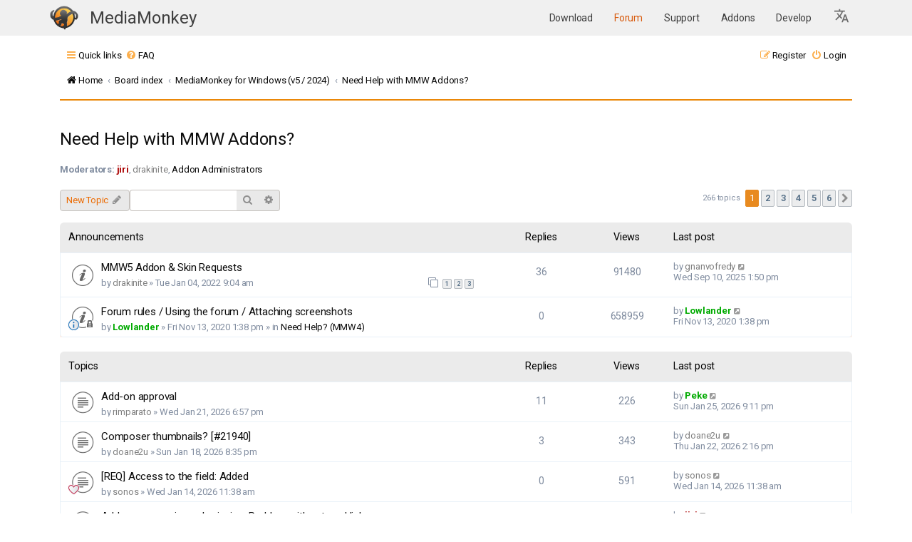

--- FILE ---
content_type: text/html; charset=UTF-8
request_url: https://mediamonkey.com/forum/viewforum.php?f=32&sid=c7a608491168c4c086fda22e460b88da
body_size: 13833
content:
<!DOCTYPE html>
<html dir="ltr" lang="en-gb">
<head>
<meta charset="utf-8" />
<meta http-equiv="X-UA-Compatible" content="IE=edge">
<meta name="viewport" content="width=device-width, initial-scale=1" />
<link rel="apple-touch-icon" sizes="64x64" href="/images/apple-icon-60x60.png">
<link rel="apple-touch-icon" sizes="72x72" href="/images/apple-icon-72x72.png">
<link rel="apple-touch-icon" sizes="76x76" href="/images/apple-icon-76x76.png">
<link rel="apple-touch-icon" sizes="114x114" href="/images/apple-icon-114x114.png">
<link rel="apple-touch-icon" sizes="120x120" href="/images/apple-icon-120x120.png">
<link rel="apple-touch-icon" sizes="144x144" href="/images/144.png">
<link rel="icon" type="image/png" sizes="192x192"  href="/images/192.png">
<link rel="icon" type="image/png" sizes="16x16" href="/images/16.png">
<link rel="icon" type="image/png" sizes="20x20" href="/images/20.png">
<link rel="icon" type="image/png" sizes="24x24" href="/images/24.png">
<link rel="icon" type="image/png" sizes="32x32" href="/images/32.png">
<link rel="icon" type="image/png" sizes="64x64" href="/images/64.png">
<link rel="icon" type="image/png" sizes="96x96" href="/images/96.png">
<meta name="theme-color" content="#ffffff">

<title>Need Help with MMW Addons? - MediaMonkey forum</title>


	<link rel="canonical" href="https://mediamonkey.com/forum/viewforum.php?f=32">

<!--
	Style name:			Absolution
	Based on style:    prosilver
	Original author:	Tom Beddard ( http://www.subblue.com/ )
	Modified by:		PlanetStyles.net (http://www.planetstyles.net/)

-->

<link href="./assets/css/font-awesome.min.css?assets_version=37" rel="stylesheet">
<link href="./styles/AbsolutionMM2021.v5/theme/stylesheet.css?assets_version=37" rel="stylesheet">
<link href="./styles/AbsolutionMM2021.v5/theme/en/stylesheet.css?assets_version=37" rel="stylesheet">




<!--[if lte IE 9]>
	<link href="./styles/AbsolutionMM2021.v5/theme/tweaks.css?assets_version=37" rel="stylesheet">
<![endif]-->


<link rel="preconnect" href="https://fonts.gstatic.com">
<link href="https://fonts.googleapis.com/css2?family=Roboto:wght@300;400;500;700&display=swap" rel="stylesheet">

<link href="/assets/css/headerOnly.css" rel="stylesheet" />




</head>
<body id="phpbb" class="nojs notouch section-viewforum ltr ">


<div class="mmHeader">
  <nav class="navbar  fixed-top navbar-expand-lg" color-on-scroll="100" style="position: relative;">
    <div class="container">
      <div class="navbar-translate web-title">
        <a class="navbar-brand" href="/" style="margin-right: 0" aria-label="MediaMonkey home page"><img style="width: 40px; height: 34px; margin-top: -1px" src="/assets/img/logo.png" alt=""/></a>

	<span class="nav-item">
            <a class="nav-link" href="/" id="navbarDropdownTranslate"
              aria-haspopup="true" aria-expanded="false">
              MediaMonkey
            </a>
          </span>

        <button class="navbar-toggler" type="button" data-toggle="collapse" aria-expanded="false"
          aria-label="Toggle navigation">
          <span class="sr-only">Toggle navigation</span>
          <span class="navbar-toggler-icon"></span>
          <span class="navbar-toggler-icon"></span>
          <span class="navbar-toggler-icon"></span>
        </button>
      </div>

      <div class="collapse navbar-collapse">
        <ul class="navbar-nav ml-auto">
          <li class="nav-item">
            <a class="nav-link " href="/download">
              Download            </a>
          </li>
          <li class="nav-item">
            <a class="nav-link highlight" href="/forum/">
              Forum            </a>
          </li>
          <li class="nav-item">
            <a class="nav-link " href="/support/knowledge-base/">
              Support            </a>
          </li>
          <li class="nav-item ">
            <a class="nav-link" href="/addons">
              Addons            </a>
          </li>
          <li class="nav-item ">
            <a class="nav-link" href="/develop">
              Develop            </a>
          </li>

    <li class="nav-item dropdown">
      <a class="nav-link dropdown-toggle" href="#" id="languageDropdown" role="button" data-toggle="dropdown" aria-haspopup="true" aria-expanded="false" aria-label="Select Language">
        <svg xmlns="http://www.w3.org/2000/svg" viewBox="0 0 26 26" fill="currentColor" class="w-6 h-6" style="width:24px; height:24px; fill: #0000008c">
          <!--<path d="M9 0h2v20H9z"/>-->
          <path d="m12.87 15.07-2.54-2.51.03-.03c1.74-1.94 2.98-4.17 3.71-6.53H17V4h-7V2H8v2H1v1.99h11.17C11.5 7.92 10.44 9.75 9 11.35 8.07 10.32 7.3 9.19 6.69 8h-2c.73 1.63 1.73 3.17 2.98 4.56l-5.09 5.02L4 19l5-5 3.11 3.11zM18.5 10h-2L12 22h2l1.12-3h4.75L21 22h2zm-2.62 7 1.62-4.33L19.12 17z"></path>
        </svg>
      </a>
      <div class="dropdown-menu" aria-labelledby="languageDropdown">
                  <a class="dropdown-item nav-link " href="https://cz.mediamonkey.com/forum/viewforum.php?f=32&sid=c7a608491168c4c086fda22e460b88da">
            Čeština          </a>
                  <a class="dropdown-item nav-link " href="https://de.mediamonkey.com/forum/viewforum.php?f=32&sid=c7a608491168c4c086fda22e460b88da">
            Deutsch          </a>
                  <a class="dropdown-item nav-link highlight-item" href="https://en.mediamonkey.com/forum/viewforum.php?f=32&sid=c7a608491168c4c086fda22e460b88da">
            English          </a>
                  <a class="dropdown-item nav-link " href="https://es.mediamonkey.com/forum/viewforum.php?f=32&sid=c7a608491168c4c086fda22e460b88da">
            Español          </a>
                  <a class="dropdown-item nav-link " href="https://fr.mediamonkey.com/forum/viewforum.php?f=32&sid=c7a608491168c4c086fda22e460b88da">
            Français          </a>
                  <a class="dropdown-item nav-link " href="https://it.mediamonkey.com/forum/viewforum.php?f=32&sid=c7a608491168c4c086fda22e460b88da">
            Italiano          </a>
                  <a class="dropdown-item nav-link " href="https://ja.mediamonkey.com/forum/viewforum.php?f=32&sid=c7a608491168c4c086fda22e460b88da">
            日本語          </a>
                  <a class="dropdown-item nav-link " href="https://ko.mediamonkey.com/forum/viewforum.php?f=32&sid=c7a608491168c4c086fda22e460b88da">
            한국어          </a>
                  <a class="dropdown-item nav-link " href="https://nl.mediamonkey.com/forum/viewforum.php?f=32&sid=c7a608491168c4c086fda22e460b88da">
            Nederlands          </a>
                  <a class="dropdown-item nav-link " href="https://pt.mediamonkey.com/forum/viewforum.php?f=32&sid=c7a608491168c4c086fda22e460b88da">
            Português          </a>
                  <a class="dropdown-item nav-link " href="https://zh.mediamonkey.com/forum/viewforum.php?f=32&sid=c7a608491168c4c086fda22e460b88da">
            中文          </a>
              </div>
    </li>
        </ul>
      </div>
    </div>
  </nav>



</div>

<div id="wrap" class="wrap">
	
		<div class="navbar navbar-header" role="navigation">
	<div class="inner">

	<ul id="nav-main" class="nav-main linklist" role="menubar">

		<li id="quick-links" class="quick-links dropdown-container responsive-menu" data-skip-responsive="true">
			<a href="#" class="dropdown-trigger">
				<i class="icon fa-bars fa-fw" aria-hidden="true"></i><span>Quick links</span>
			</a>
			<div class="dropdown">
				<div class="pointer"><div class="pointer-inner"></div></div>
				<ul class="dropdown-contents" role="menu">
					
											<li class="separator"></li>
																									<li>
								<a href="./search.php?search_id=unanswered" role="menuitem">
									<i class="icon fa-file-o fa-fw icon-gray" aria-hidden="true"></i><span>Unanswered topics</span>
								</a>
							</li>
							<li>
								<a href="./search.php?search_id=active_topics" role="menuitem">
									<i class="icon fa-file-o fa-fw icon-blue" aria-hidden="true"></i><span>Active topics</span>
								</a>
							</li>
							<li class="separator"></li>
							<li>
								<a href="./search.php" role="menuitem">
									<i class="icon fa-search fa-fw" aria-hidden="true"></i><span>Search</span>
								</a>
							</li>
					
										<li class="separator"></li>

									</ul>
			</div>
		</li>

				<li data-skip-responsive="true">
			<a href="/forum/app.php/help/faq" rel="help" title="Frequently Asked Questions" role="menuitem">
				<i class="icon fa-question-circle fa-fw" aria-hidden="true"></i><span>FAQ</span>
			</a>
		</li>
						
			<li class="rightside"  data-skip-responsive="true">
			<a href="./ucp.php?mode=login&amp;redirect=viewforum.php%3Ff%3D32" title="Login" accesskey="x" role="menuitem">
				<i class="icon fa-power-off fa-fw" aria-hidden="true"></i><span>Login</span>
			</a>
		</li>
					<li class="rightside" data-skip-responsive="true">
				<a href="./ucp.php?mode=register" role="menuitem">
					<i class="icon fa-pencil-square-o  fa-fw" aria-hidden="true"></i><span>Register</span>
				</a>
			</li>
						</ul>

		<ul id="nav-breadcrumbs" class="nav-breadcrumbs linklist navlinks" role="menubar">
				
		
		<li class="breadcrumbs" itemscope itemtype="https://schema.org/BreadcrumbList">

							<span class="crumb" itemtype="https://schema.org/ListItem" itemprop="itemListElement" itemscope><a itemprop="item" href="https://www.mediamonkey.com" data-navbar-reference="home"><i class="icon fa-home fa-fw" aria-hidden="true"></i><span itemprop="name">Home</span></a><meta itemprop="position" content="1" /></span>
			
							<span class="crumb" itemtype="https://schema.org/ListItem" itemprop="itemListElement" itemscope><a itemprop="item" href="./index.php" accesskey="h" data-navbar-reference="index"><span itemprop="name">Board index</span></a><meta itemprop="position" content="2" /></span>

											
								<span class="crumb" itemtype="https://schema.org/ListItem" itemprop="itemListElement" itemscope data-forum-id="29"><a itemprop="item" href="./viewforum.php?f=29"><span itemprop="name">MediaMonkey for Windows (v5 / 2024)</span></a><meta itemprop="position" content="3" /></span>
															
								<span class="crumb" itemtype="https://schema.org/ListItem" itemprop="itemListElement" itemscope data-forum-id="32"><a itemprop="item" href="./viewforum.php?f=32"><span itemprop="name">Need Help with MMW Addons?</span></a><meta itemprop="position" content="4" /></span>
							
					</li>

		
					<li class="rightside responsive-search">
				<a href="./search.php" title="View the advanced search options" role="menuitem">
					<i class="icon fa-search fa-fw" aria-hidden="true"></i><span class="sr-only">Search</span>
				</a>
			</li>
			</ul>
	
	</div>
</div>
	
	<a id="top" class="top-anchor" accesskey="t"></a>

	
	<a id="start_here" class="anchor"></a>
	<div id="page-body" class="page-body" role="main">
		
		
		<h2 class="forum-title"><a href="./viewforum.php?f=32">Need Help with MMW Addons?</a></h2>
<div>
	<!-- NOTE: remove the style="display: none" when you want to have the forum description on the forum body -->
	<div style="display: none !important;">Get help for different MediaMonkey v5 / v2024 Addons.<br /></div>	<p><strong>Moderators:</strong> <a href="./memberlist.php?mode=viewprofile&amp;u=15747" style="color: #AA0000;" class="username-coloured">jiri</a>, <a href="./memberlist.php?mode=viewprofile&amp;u=107828" class="username">drakinite</a>, <a href="./memberlist.php?mode=group&amp;g=193">Addon Administrators</a></p></div>



	<div class="action-bar bar-top">

				
		<a href="./posting.php?mode=post&amp;f=32" class="button" title="Post a new topic">
							<span>New Topic</span> <i class="icon fa-pencil fa-fw" aria-hidden="true"></i>
					</a>
				
			<div class="search-box" role="search">
			<form method="get" id="forum-search" action="./search.php">
			<fieldset>
				<input class="inputbox search tiny" type="search" name="keywords" id="search_keywords" size="20" placeholder="Search this forum…" />
				<button class="button button-search" type="submit" title="Search">
					<i class="icon fa-search fa-fw" aria-hidden="true"></i><span class="sr-only">Search</span>
				</button>
				<a href="./search.php?fid%5B%5D=32" class="button button-search-end" title="Advanced search">
					<i class="icon fa-cog fa-fw" aria-hidden="true"></i><span class="sr-only">Advanced search</span>
				</a>
				<input type="hidden" name="fid[0]" value="32" />

			</fieldset>
			</form>
		</div>
	
	<div class="pagination">
				266 topics
					<ul>
		<li class="active"><span>1</span></li>
				<li><a class="button" href="./viewforum.php?f=32&amp;start=50" role="button">2</a></li>
				<li><a class="button" href="./viewforum.php?f=32&amp;start=100" role="button">3</a></li>
				<li><a class="button" href="./viewforum.php?f=32&amp;start=150" role="button">4</a></li>
				<li><a class="button" href="./viewforum.php?f=32&amp;start=200" role="button">5</a></li>
				<li><a class="button" href="./viewforum.php?f=32&amp;start=250" role="button">6</a></li>
				<li class="arrow next"><a class="button button-icon-only" href="./viewforum.php?f=32&amp;start=50" rel="next" role="button"><i class="icon fa-chevron-right fa-fw" aria-hidden="true"></i><span class="sr-only">Next</span></a></li>
	</ul>
			</div>

	</div>




	
			<div class="forumbg announcement">
		<div class="inner">
		<ul class="topiclist">
			<li class="header">
				<dl class="row-item">
					<dt><div class="list-inner">Announcements</div></dt>
					<dd class="posts">Replies</dd>
					<dd class="views">Views</dd>
					<dd class="lastpost"><span>Last post</span></dd>
				</dl>
			</li>
		</ul>
		<ul class="topiclist topics">
	
				<li class="row bg1 announce">
						<dl class="row-item announce_read">
				<dt title="No unread posts">
										<div class="list-inner">
																		<a href="./viewtopic.php?t=101064" class="topictitle">MMW5 Addon &amp; Skin Requests</a>																								<br />
						
												<div class="responsive-show" style="display: none;">
							Last post by <a href="./memberlist.php?mode=viewprofile&amp;u=131222" class="username">gnanvofredy</a> &laquo; <a href="./viewtopic.php?p=529372#p529372" title="Go to last post"><time datetime="2025-09-10T18:50:13+00:00">Wed Sep 10, 2025 1:50 pm</time></a>
													</div>
														<span class="responsive-show left-box" style="display: none;">Replies: <strong>36</strong></span>
													
						<div class="topic-poster responsive-hide left-box">
																												by <a href="./memberlist.php?mode=viewprofile&amp;u=107828" class="username">drakinite</a> &raquo; <time datetime="2022-01-04T14:04:39+00:00">Tue Jan 04, 2022 9:04 am</time>
																				</div>

												<div class="pagination">
							<span><i class="icon fa-clone fa-fw" aria-hidden="true"></i></span>
							<ul>
															<li><a class="button" href="./viewtopic.php?t=101064">1</a></li>
																							<li><a class="button" href="./viewtopic.php?t=101064&amp;start=15">2</a></li>
																							<li><a class="button" href="./viewtopic.php?t=101064&amp;start=30">3</a></li>
																																													</ul>
						</div>
						
											</div>
				</dt>
				<dd class="posts">36 <dfn>Replies</dfn></dd>
				<dd class="views">91480 <dfn>Views</dfn></dd>
				<dd class="lastpost">
					<span><dfn>Last post </dfn>by <a href="./memberlist.php?mode=viewprofile&amp;u=131222" class="username">gnanvofredy</a>													<a href="./viewtopic.php?p=529372#p529372" title="Go to last post">
								<i class="icon fa-external-link-square fa-fw icon-lightgray icon-md" aria-hidden="true"></i><span class="sr-only"></span>
							</a>
												<br /><time datetime="2025-09-10T18:50:13+00:00">Wed Sep 10, 2025 1:50 pm</time>
					</span>
				</dd>
			</dl>
					</li>
		
	

	
	
				<li class="row bg2 global-announce">
						<dl class="row-item global_read_locked">
				<dt style="background-image: url('./images/icons/smile/info.gif'); background-repeat: no-repeat;" title="This topic is locked, you cannot edit posts or make further replies.">
										<div class="list-inner">
																		<a href="./viewtopic.php?t=97733" class="topictitle">Forum rules / Using the forum / Attaching screenshots</a>																								<br />
						
												<div class="responsive-show" style="display: none;">
							Last post by <a href="./memberlist.php?mode=viewprofile&amp;u=262" style="color: #00AA00;" class="username-coloured">Lowlander</a> &laquo; <a href="./viewtopic.php?p=474640#p474640" title="Go to last post"><time datetime="2020-11-13T18:38:37+00:00">Fri Nov 13, 2020 1:38 pm</time></a>
							<br />Posted in <a href="./viewforum.php?f=1">Need Help? (MMW4)</a>						</div>
													
						<div class="topic-poster responsive-hide left-box">
																												by <a href="./memberlist.php?mode=viewprofile&amp;u=262" style="color: #00AA00;" class="username-coloured">Lowlander</a> &raquo; <time datetime="2020-11-13T18:38:37+00:00">Fri Nov 13, 2020 1:38 pm</time>
														 &raquo; in <a href="./viewforum.php?f=1">Need Help? (MMW4)</a>						</div>

						
											</div>
				</dt>
				<dd class="posts">0 <dfn>Replies</dfn></dd>
				<dd class="views">658959 <dfn>Views</dfn></dd>
				<dd class="lastpost">
					<span><dfn>Last post </dfn>by <a href="./memberlist.php?mode=viewprofile&amp;u=262" style="color: #00AA00;" class="username-coloured">Lowlander</a>													<a href="./viewtopic.php?p=474640#p474640" title="Go to last post">
								<i class="icon fa-external-link-square fa-fw icon-lightgray icon-md" aria-hidden="true"></i><span class="sr-only"></span>
							</a>
												<br /><time datetime="2020-11-13T18:38:37+00:00">Fri Nov 13, 2020 1:38 pm</time>
					</span>
				</dd>
			</dl>
					</li>
		
	

			</ul>
		</div>
	</div>
	
			<div class="forumbg">
		<div class="inner">
		<ul class="topiclist">
			<li class="header">
				<dl class="row-item">
					<dt><div class="list-inner">Topics</div></dt>
					<dd class="posts">Replies</dd>
					<dd class="views">Views</dd>
					<dd class="lastpost"><span>Last post</span></dd>
				</dl>
			</li>
		</ul>
		<ul class="topiclist topics">
	
				<li class="row bg1">
						<dl class="row-item topic_read">
				<dt title="No unread posts">
										<div class="list-inner">
																		<a href="./viewtopic.php?t=109024" class="topictitle">Add-on approval</a>																								<br />
						
												<div class="responsive-show" style="display: none;">
							Last post by <a href="./memberlist.php?mode=viewprofile&amp;u=213" style="color: #00AA00;" class="username-coloured">Peke</a> &laquo; <a href="./viewtopic.php?p=531586#p531586" title="Go to last post"><time datetime="2026-01-26T02:11:20+00:00">Sun Jan 25, 2026 9:11 pm</time></a>
													</div>
														<span class="responsive-show left-box" style="display: none;">Replies: <strong>11</strong></span>
													
						<div class="topic-poster responsive-hide left-box">
																												by <a href="./memberlist.php?mode=viewprofile&amp;u=132937" class="username">rimparato</a> &raquo; <time datetime="2026-01-21T23:57:39+00:00">Wed Jan 21, 2026 6:57 pm</time>
																				</div>

						
											</div>
				</dt>
				<dd class="posts">11 <dfn>Replies</dfn></dd>
				<dd class="views">226 <dfn>Views</dfn></dd>
				<dd class="lastpost">
					<span><dfn>Last post </dfn>by <a href="./memberlist.php?mode=viewprofile&amp;u=213" style="color: #00AA00;" class="username-coloured">Peke</a>													<a href="./viewtopic.php?p=531586#p531586" title="Go to last post">
								<i class="icon fa-external-link-square fa-fw icon-lightgray icon-md" aria-hidden="true"></i><span class="sr-only"></span>
							</a>
												<br /><time datetime="2026-01-26T02:11:20+00:00">Sun Jan 25, 2026 9:11 pm</time>
					</span>
				</dd>
			</dl>
					</li>
		
	

	
	
				<li class="row bg2">
						<dl class="row-item topic_read">
				<dt title="No unread posts">
										<div class="list-inner">
																		<a href="./viewtopic.php?t=109016" class="topictitle">Composer thumbnails? [#21940]</a>																								<br />
						
												<div class="responsive-show" style="display: none;">
							Last post by <a href="./memberlist.php?mode=viewprofile&amp;u=68955" class="username">doane2u</a> &laquo; <a href="./viewtopic.php?p=531523#p531523" title="Go to last post"><time datetime="2026-01-22T19:16:06+00:00">Thu Jan 22, 2026 2:16 pm</time></a>
													</div>
														<span class="responsive-show left-box" style="display: none;">Replies: <strong>3</strong></span>
													
						<div class="topic-poster responsive-hide left-box">
																												by <a href="./memberlist.php?mode=viewprofile&amp;u=68955" class="username">doane2u</a> &raquo; <time datetime="2026-01-19T01:35:50+00:00">Sun Jan 18, 2026 8:35 pm</time>
																				</div>

						
											</div>
				</dt>
				<dd class="posts">3 <dfn>Replies</dfn></dd>
				<dd class="views">343 <dfn>Views</dfn></dd>
				<dd class="lastpost">
					<span><dfn>Last post </dfn>by <a href="./memberlist.php?mode=viewprofile&amp;u=68955" class="username">doane2u</a>													<a href="./viewtopic.php?p=531523#p531523" title="Go to last post">
								<i class="icon fa-external-link-square fa-fw icon-lightgray icon-md" aria-hidden="true"></i><span class="sr-only"></span>
							</a>
												<br /><time datetime="2026-01-22T19:16:06+00:00">Thu Jan 22, 2026 2:16 pm</time>
					</span>
				</dd>
			</dl>
					</li>
		
	

	
	
				<li class="row bg1">
						<dl class="row-item topic_read">
				<dt style="background-image: url('./images/icons/misc/heart.gif'); background-repeat: no-repeat;" title="No unread posts">
										<div class="list-inner">
																		<a href="./viewtopic.php?t=109005" class="topictitle">[REQ] Access to the field: Added</a>																								<br />
						
												<div class="responsive-show" style="display: none;">
							Last post by <a href="./memberlist.php?mode=viewprofile&amp;u=68003" class="username">sonos</a> &laquo; <a href="./viewtopic.php?p=531388#p531388" title="Go to last post"><time datetime="2026-01-14T16:38:46+00:00">Wed Jan 14, 2026 11:38 am</time></a>
													</div>
													
						<div class="topic-poster responsive-hide left-box">
																												by <a href="./memberlist.php?mode=viewprofile&amp;u=68003" class="username">sonos</a> &raquo; <time datetime="2026-01-14T16:38:46+00:00">Wed Jan 14, 2026 11:38 am</time>
																				</div>

						
											</div>
				</dt>
				<dd class="posts">0 <dfn>Replies</dfn></dd>
				<dd class="views">591 <dfn>Views</dfn></dd>
				<dd class="lastpost">
					<span><dfn>Last post </dfn>by <a href="./memberlist.php?mode=viewprofile&amp;u=68003" class="username">sonos</a>													<a href="./viewtopic.php?p=531388#p531388" title="Go to last post">
								<i class="icon fa-external-link-square fa-fw icon-lightgray icon-md" aria-hidden="true"></i><span class="sr-only"></span>
							</a>
												<br /><time datetime="2026-01-14T16:38:46+00:00">Wed Jan 14, 2026 11:38 am</time>
					</span>
				</dd>
			</dl>
					</li>
		
	

	
	
				<li class="row bg2">
						<dl class="row-item topic_read">
				<dt style="background-image: url('./images/icons/misc/resolved_green.gif'); background-repeat: no-repeat;" title="No unread posts">
										<div class="list-inner">
																		<a href="./viewtopic.php?t=108985" class="topictitle">Addon new version submission: Problem with external link</a>																								<br />
						
												<div class="responsive-show" style="display: none;">
							Last post by <a href="./memberlist.php?mode=viewprofile&amp;u=15747" style="color: #AA0000;" class="username-coloured">jiri</a> &laquo; <a href="./viewtopic.php?p=531387#p531387" title="Go to last post"><time datetime="2026-01-14T16:16:24+00:00">Wed Jan 14, 2026 11:16 am</time></a>
													</div>
														<span class="responsive-show left-box" style="display: none;">Replies: <strong>2</strong></span>
													
						<div class="topic-poster responsive-hide left-box">
																												by <a href="./memberlist.php?mode=viewprofile&amp;u=64794" class="username">drunknmonkey</a> &raquo; <time datetime="2026-01-10T18:52:10+00:00">Sat Jan 10, 2026 1:52 pm</time>
																				</div>

						
											</div>
				</dt>
				<dd class="posts">2 <dfn>Replies</dfn></dd>
				<dd class="views">430 <dfn>Views</dfn></dd>
				<dd class="lastpost">
					<span><dfn>Last post </dfn>by <a href="./memberlist.php?mode=viewprofile&amp;u=15747" style="color: #AA0000;" class="username-coloured">jiri</a>													<a href="./viewtopic.php?p=531387#p531387" title="Go to last post">
								<i class="icon fa-external-link-square fa-fw icon-lightgray icon-md" aria-hidden="true"></i><span class="sr-only"></span>
							</a>
												<br /><time datetime="2026-01-14T16:16:24+00:00">Wed Jan 14, 2026 11:16 am</time>
					</span>
				</dd>
			</dl>
					</li>
		
	

	
	
				<li class="row bg1">
						<dl class="row-item topic_read_hot">
				<dt style="background-image: url('./images/icons/misc/heart.gif'); background-repeat: no-repeat;" title="No unread posts">
										<div class="list-inner">
																		<a href="./viewtopic.php?t=99481" class="topictitle">Remote Control for MediaMonkey 5 [READ FIRST POST]</a>																								<br />
						
												<div class="responsive-show" style="display: none;">
							Last post by <a href="./memberlist.php?mode=viewprofile&amp;u=55258" class="username">mmote</a> &laquo; <a href="./viewtopic.php?p=531362#p531362" title="Go to last post"><time datetime="2026-01-13T12:39:50+00:00">Tue Jan 13, 2026 7:39 am</time></a>
													</div>
														<span class="responsive-show left-box" style="display: none;">Replies: <strong>96</strong></span>
													
						<div class="topic-poster responsive-hide left-box">
																												by <a href="./memberlist.php?mode=viewprofile&amp;u=114578" class="username">Reto S.</a> &raquo; <time datetime="2021-07-05T10:12:15+00:00">Mon Jul 05, 2021 5:12 am</time>
																				</div>

												<div class="pagination">
							<span><i class="icon fa-clone fa-fw" aria-hidden="true"></i></span>
							<ul>
															<li><a class="button" href="./viewtopic.php?t=99481">1</a></li>
																							<li class="ellipsis"><span>…</span></li>
																							<li><a class="button" href="./viewtopic.php?t=99481&amp;start=30">3</a></li>
																							<li><a class="button" href="./viewtopic.php?t=99481&amp;start=45">4</a></li>
																							<li><a class="button" href="./viewtopic.php?t=99481&amp;start=60">5</a></li>
																							<li><a class="button" href="./viewtopic.php?t=99481&amp;start=75">6</a></li>
																							<li><a class="button" href="./viewtopic.php?t=99481&amp;start=90">7</a></li>
																																													</ul>
						</div>
						
											</div>
				</dt>
				<dd class="posts">96 <dfn>Replies</dfn></dd>
				<dd class="views">78877 <dfn>Views</dfn></dd>
				<dd class="lastpost">
					<span><dfn>Last post </dfn>by <a href="./memberlist.php?mode=viewprofile&amp;u=55258" class="username">mmote</a>													<a href="./viewtopic.php?p=531362#p531362" title="Go to last post">
								<i class="icon fa-external-link-square fa-fw icon-lightgray icon-md" aria-hidden="true"></i><span class="sr-only"></span>
							</a>
												<br /><time datetime="2026-01-13T12:39:50+00:00">Tue Jan 13, 2026 7:39 am</time>
					</span>
				</dd>
			</dl>
					</li>
		
	

	
	
				<li class="row bg2">
						<dl class="row-item topic_read">
				<dt title="No unread posts">
										<div class="list-inner">
																		<a href="./viewtopic.php?t=102319" class="topictitle">Custom Nodes for MMW5/2024+</a>																								<br />
						
												<div class="responsive-show" style="display: none;">
							Last post by <a href="./memberlist.php?mode=viewprofile&amp;u=105749" class="username">IanRTaylorUK</a> &laquo; <a href="./viewtopic.php?p=531326#p531326" title="Go to last post"><time datetime="2026-01-11T18:48:52+00:00">Sun Jan 11, 2026 1:48 pm</time></a>
													</div>
														<span class="responsive-show left-box" style="display: none;">Replies: <strong>8</strong></span>
													
						<div class="topic-poster responsive-hide left-box">
																												by <a href="./memberlist.php?mode=viewprofile&amp;u=54374" class="username">RiffRaffAK</a> &raquo; <time datetime="2022-07-23T00:08:16+00:00">Fri Jul 22, 2022 7:08 pm</time>
																				</div>

						
											</div>
				</dt>
				<dd class="posts">8 <dfn>Replies</dfn></dd>
				<dd class="views">2604 <dfn>Views</dfn></dd>
				<dd class="lastpost">
					<span><dfn>Last post </dfn>by <a href="./memberlist.php?mode=viewprofile&amp;u=105749" class="username">IanRTaylorUK</a>													<a href="./viewtopic.php?p=531326#p531326" title="Go to last post">
								<i class="icon fa-external-link-square fa-fw icon-lightgray icon-md" aria-hidden="true"></i><span class="sr-only"></span>
							</a>
												<br /><time datetime="2026-01-11T18:48:52+00:00">Sun Jan 11, 2026 1:48 pm</time>
					</span>
				</dd>
			</dl>
					</li>
		
	

	
	
				<li class="row bg1">
						<dl class="row-item topic_read">
				<dt title="No unread posts">
										<div class="list-inner">
																		<a href="./viewtopic.php?t=108139" class="topictitle">3D Flow Album View 1.2</a>																								<br />
						
												<div class="responsive-show" style="display: none;">
							Last post by <span class="username">BarryEvans</span> &laquo; <a href="./viewtopic.php?p=531147#p531147" title="Go to last post"><time datetime="2026-01-01T00:59:45+00:00">Wed Dec 31, 2025 7:59 pm</time></a>
													</div>
														<span class="responsive-show left-box" style="display: none;">Replies: <strong>15</strong></span>
													
						<div class="topic-poster responsive-hide left-box">
																												by <a href="./memberlist.php?mode=viewprofile&amp;u=130606" class="username">perdedor</a> &raquo; <time datetime="2025-06-17T16:25:29+00:00">Tue Jun 17, 2025 11:25 am</time>
																				</div>

												<div class="pagination">
							<span><i class="icon fa-clone fa-fw" aria-hidden="true"></i></span>
							<ul>
															<li><a class="button" href="./viewtopic.php?t=108139">1</a></li>
																							<li><a class="button" href="./viewtopic.php?t=108139&amp;start=15">2</a></li>
																																													</ul>
						</div>
						
											</div>
				</dt>
				<dd class="posts">15 <dfn>Replies</dfn></dd>
				<dd class="views">12355 <dfn>Views</dfn></dd>
				<dd class="lastpost">
					<span><dfn>Last post </dfn>by <span class="username">BarryEvans</span>													<a href="./viewtopic.php?p=531147#p531147" title="Go to last post">
								<i class="icon fa-external-link-square fa-fw icon-lightgray icon-md" aria-hidden="true"></i><span class="sr-only"></span>
							</a>
												<br /><time datetime="2026-01-01T00:59:45+00:00">Wed Dec 31, 2025 7:59 pm</time>
					</span>
				</dd>
			</dl>
					</li>
		
	

	
	
				<li class="row bg2">
						<dl class="row-item topic_read">
				<dt title="No unread posts">
										<div class="list-inner">
																		<a href="./viewtopic.php?t=108922" class="topictitle">When will Mediamonkey and Shazam integrate?</a>																								<br />
						
												<div class="responsive-show" style="display: none;">
							Last post by <a href="./memberlist.php?mode=viewprofile&amp;u=213" style="color: #00AA00;" class="username-coloured">Peke</a> &laquo; <a href="./viewtopic.php?p=531059#p531059" title="Go to last post"><time datetime="2025-12-27T13:22:00+00:00">Sat Dec 27, 2025 8:22 am</time></a>
													</div>
														<span class="responsive-show left-box" style="display: none;">Replies: <strong>1</strong></span>
													
						<div class="topic-poster responsive-hide left-box">
																												by <a href="./memberlist.php?mode=viewprofile&amp;u=126726" class="username">wambs8</a> &raquo; <time datetime="2025-12-27T06:22:37+00:00">Sat Dec 27, 2025 1:22 am</time>
																				</div>

						
											</div>
				</dt>
				<dd class="posts">1 <dfn>Replies</dfn></dd>
				<dd class="views">902 <dfn>Views</dfn></dd>
				<dd class="lastpost">
					<span><dfn>Last post </dfn>by <a href="./memberlist.php?mode=viewprofile&amp;u=213" style="color: #00AA00;" class="username-coloured">Peke</a>													<a href="./viewtopic.php?p=531059#p531059" title="Go to last post">
								<i class="icon fa-external-link-square fa-fw icon-lightgray icon-md" aria-hidden="true"></i><span class="sr-only"></span>
							</a>
												<br /><time datetime="2025-12-27T13:22:00+00:00">Sat Dec 27, 2025 8:22 am</time>
					</span>
				</dd>
			</dl>
					</li>
		
	

	
	
				<li class="row bg1">
						<dl class="row-item topic_read">
				<dt title="No unread posts">
										<div class="list-inner">
																		<a href="./viewtopic.php?t=108923" class="topictitle">I use Songtell sometimes. Can we do an actual integration?</a>																								<br />
						
												<div class="responsive-show" style="display: none;">
							Last post by <a href="./memberlist.php?mode=viewprofile&amp;u=213" style="color: #00AA00;" class="username-coloured">Peke</a> &laquo; <a href="./viewtopic.php?p=531058#p531058" title="Go to last post"><time datetime="2025-12-27T13:20:14+00:00">Sat Dec 27, 2025 8:20 am</time></a>
													</div>
														<span class="responsive-show left-box" style="display: none;">Replies: <strong>1</strong></span>
													
						<div class="topic-poster responsive-hide left-box">
																												by <a href="./memberlist.php?mode=viewprofile&amp;u=126726" class="username">wambs8</a> &raquo; <time datetime="2025-12-27T06:30:14+00:00">Sat Dec 27, 2025 1:30 am</time>
																				</div>

						
											</div>
				</dt>
				<dd class="posts">1 <dfn>Replies</dfn></dd>
				<dd class="views">500 <dfn>Views</dfn></dd>
				<dd class="lastpost">
					<span><dfn>Last post </dfn>by <a href="./memberlist.php?mode=viewprofile&amp;u=213" style="color: #00AA00;" class="username-coloured">Peke</a>													<a href="./viewtopic.php?p=531058#p531058" title="Go to last post">
								<i class="icon fa-external-link-square fa-fw icon-lightgray icon-md" aria-hidden="true"></i><span class="sr-only"></span>
							</a>
												<br /><time datetime="2025-12-27T13:20:14+00:00">Sat Dec 27, 2025 8:20 am</time>
					</span>
				</dd>
			</dl>
					</li>
		
	

	
	
				<li class="row bg2">
						<dl class="row-item topic_read">
				<dt title="No unread posts">
										<div class="list-inner">
																		<a href="./viewtopic.php?t=108914" class="topictitle">Open In Another Media Player</a>																								<br />
						
												<div class="responsive-show" style="display: none;">
							Last post by <a href="./memberlist.php?mode=viewprofile&amp;u=213" style="color: #00AA00;" class="username-coloured">Peke</a> &laquo; <a href="./viewtopic.php?p=531048#p531048" title="Go to last post"><time datetime="2025-12-26T23:41:53+00:00">Fri Dec 26, 2025 6:41 pm</time></a>
													</div>
														<span class="responsive-show left-box" style="display: none;">Replies: <strong>1</strong></span>
													
						<div class="topic-poster responsive-hide left-box">
																												by <a href="./memberlist.php?mode=viewprofile&amp;u=104936" class="username">irwell2</a> &raquo; <time datetime="2025-12-25T07:48:42+00:00">Thu Dec 25, 2025 2:48 am</time>
																				</div>

						
											</div>
				</dt>
				<dd class="posts">1 <dfn>Replies</dfn></dd>
				<dd class="views">927 <dfn>Views</dfn></dd>
				<dd class="lastpost">
					<span><dfn>Last post </dfn>by <a href="./memberlist.php?mode=viewprofile&amp;u=213" style="color: #00AA00;" class="username-coloured">Peke</a>													<a href="./viewtopic.php?p=531048#p531048" title="Go to last post">
								<i class="icon fa-external-link-square fa-fw icon-lightgray icon-md" aria-hidden="true"></i><span class="sr-only"></span>
							</a>
												<br /><time datetime="2025-12-26T23:41:53+00:00">Fri Dec 26, 2025 6:41 pm</time>
					</span>
				</dd>
			</dl>
					</li>
		
	

	
	
				<li class="row bg1">
						<dl class="row-item topic_read">
				<dt style="background-image: url('./images/icons/smile/question.gif'); background-repeat: no-repeat;" title="No unread posts">
										<div class="list-inner">
																		<a href="./viewtopic.php?t=108911" class="topictitle">Smart playlist import?</a>																								<br />
						
												<div class="responsive-show" style="display: none;">
							Last post by <a href="./memberlist.php?mode=viewprofile&amp;u=49185" class="username">sean</a> &laquo; <a href="./viewtopic.php?p=531035#p531035" title="Go to last post"><time datetime="2025-12-26T11:04:45+00:00">Fri Dec 26, 2025 6:04 am</time></a>
													</div>
														<span class="responsive-show left-box" style="display: none;">Replies: <strong>1</strong></span>
													
						<div class="topic-poster responsive-hide left-box">
																												by <a href="./memberlist.php?mode=viewprofile&amp;u=49185" class="username">sean</a> &raquo; <time datetime="2025-12-24T14:43:29+00:00">Wed Dec 24, 2025 9:43 am</time>
																				</div>

						
											</div>
				</dt>
				<dd class="posts">1 <dfn>Replies</dfn></dd>
				<dd class="views">902 <dfn>Views</dfn></dd>
				<dd class="lastpost">
					<span><dfn>Last post </dfn>by <a href="./memberlist.php?mode=viewprofile&amp;u=49185" class="username">sean</a>													<a href="./viewtopic.php?p=531035#p531035" title="Go to last post">
								<i class="icon fa-external-link-square fa-fw icon-lightgray icon-md" aria-hidden="true"></i><span class="sr-only"></span>
							</a>
												<br /><time datetime="2025-12-26T11:04:45+00:00">Fri Dec 26, 2025 6:04 am</time>
					</span>
				</dd>
			</dl>
					</li>
		
	

	
	
				<li class="row bg2">
						<dl class="row-item topic_read">
				<dt title="No unread posts">
										<div class="list-inner">
																		<a href="./viewtopic.php?t=108818" class="topictitle">Similar Artists in MediaMonkey 5?</a>																								<br />
						
												<div class="responsive-show" style="display: none;">
							Last post by <a href="./memberlist.php?mode=viewprofile&amp;u=213" style="color: #00AA00;" class="username-coloured">Peke</a> &laquo; <a href="./viewtopic.php?p=530618#p530618" title="Go to last post"><time datetime="2025-11-29T01:01:07+00:00">Fri Nov 28, 2025 8:01 pm</time></a>
													</div>
														<span class="responsive-show left-box" style="display: none;">Replies: <strong>1</strong></span>
													
						<div class="topic-poster responsive-hide left-box">
																												by <span class="username">rayakey</span> &raquo; <time datetime="2025-11-28T16:49:24+00:00">Fri Nov 28, 2025 11:49 am</time>
																				</div>

						
											</div>
				</dt>
				<dd class="posts">1 <dfn>Replies</dfn></dd>
				<dd class="views">1355 <dfn>Views</dfn></dd>
				<dd class="lastpost">
					<span><dfn>Last post </dfn>by <a href="./memberlist.php?mode=viewprofile&amp;u=213" style="color: #00AA00;" class="username-coloured">Peke</a>													<a href="./viewtopic.php?p=530618#p530618" title="Go to last post">
								<i class="icon fa-external-link-square fa-fw icon-lightgray icon-md" aria-hidden="true"></i><span class="sr-only"></span>
							</a>
												<br /><time datetime="2025-11-29T01:01:07+00:00">Fri Nov 28, 2025 8:01 pm</time>
					</span>
				</dd>
			</dl>
					</li>
		
	

	
	
				<li class="row bg1">
						<dl class="row-item topic_read_hot">
				<dt style="background-image: url('./images/icons/smile/info.gif'); background-repeat: no-repeat;" title="No unread posts">
										<div class="list-inner">
																		<a href="./viewtopic.php?t=98684" class="topictitle">Minilyrics support?</a>																								<br />
						
												<div class="responsive-show" style="display: none;">
							Last post by <a href="./memberlist.php?mode=viewprofile&amp;u=262" style="color: #00AA00;" class="username-coloured">Lowlander</a> &laquo; <a href="./viewtopic.php?p=530375#p530375" title="Go to last post"><time datetime="2025-11-17T16:04:54+00:00">Mon Nov 17, 2025 11:04 am</time></a>
													</div>
														<span class="responsive-show left-box" style="display: none;">Replies: <strong>53</strong></span>
													
						<div class="topic-poster responsive-hide left-box">
																												by <a href="./memberlist.php?mode=viewprofile&amp;u=31487" class="username">Raffhell</a> &raquo; <time datetime="2021-03-24T05:48:35+00:00">Wed Mar 24, 2021 12:48 am</time>
																				</div>

												<div class="pagination">
							<span><i class="icon fa-clone fa-fw" aria-hidden="true"></i></span>
							<ul>
															<li><a class="button" href="./viewtopic.php?t=98684">1</a></li>
																							<li><a class="button" href="./viewtopic.php?t=98684&amp;start=15">2</a></li>
																							<li><a class="button" href="./viewtopic.php?t=98684&amp;start=30">3</a></li>
																							<li><a class="button" href="./viewtopic.php?t=98684&amp;start=45">4</a></li>
																																													</ul>
						</div>
						
											</div>
				</dt>
				<dd class="posts">53 <dfn>Replies</dfn></dd>
				<dd class="views">60158 <dfn>Views</dfn></dd>
				<dd class="lastpost">
					<span><dfn>Last post </dfn>by <a href="./memberlist.php?mode=viewprofile&amp;u=262" style="color: #00AA00;" class="username-coloured">Lowlander</a>													<a href="./viewtopic.php?p=530375#p530375" title="Go to last post">
								<i class="icon fa-external-link-square fa-fw icon-lightgray icon-md" aria-hidden="true"></i><span class="sr-only"></span>
							</a>
												<br /><time datetime="2025-11-17T16:04:54+00:00">Mon Nov 17, 2025 11:04 am</time>
					</span>
				</dd>
			</dl>
					</li>
		
	

	
	
				<li class="row bg2">
						<dl class="row-item topic_read_hot">
				<dt title="No unread posts">
										<div class="list-inner">
																		<a href="./viewtopic.php?t=100669" class="topictitle">Replace String 1.0</a>																								<br />
						
												<div class="responsive-show" style="display: none;">
							Last post by <a href="./memberlist.php?mode=viewprofile&amp;u=1383" class="username">ggibby</a> &laquo; <a href="./viewtopic.php?p=530221#p530221" title="Go to last post"><time datetime="2025-11-05T17:55:24+00:00">Wed Nov 05, 2025 12:55 pm</time></a>
													</div>
														<span class="responsive-show left-box" style="display: none;">Replies: <strong>47</strong></span>
													
						<div class="topic-poster responsive-hide left-box">
																												by <a href="./memberlist.php?mode=viewprofile&amp;u=112490" class="username">frank1969a</a> &raquo; <time datetime="2021-11-20T10:40:45+00:00">Sat Nov 20, 2021 5:40 am</time>
																				</div>

												<div class="pagination">
							<span><i class="icon fa-clone fa-fw" aria-hidden="true"></i></span>
							<ul>
															<li><a class="button" href="./viewtopic.php?t=100669">1</a></li>
																							<li><a class="button" href="./viewtopic.php?t=100669&amp;start=15">2</a></li>
																							<li><a class="button" href="./viewtopic.php?t=100669&amp;start=30">3</a></li>
																							<li><a class="button" href="./viewtopic.php?t=100669&amp;start=45">4</a></li>
																																													</ul>
						</div>
						
											</div>
				</dt>
				<dd class="posts">47 <dfn>Replies</dfn></dd>
				<dd class="views">75967 <dfn>Views</dfn></dd>
				<dd class="lastpost">
					<span><dfn>Last post </dfn>by <a href="./memberlist.php?mode=viewprofile&amp;u=1383" class="username">ggibby</a>													<a href="./viewtopic.php?p=530221#p530221" title="Go to last post">
								<i class="icon fa-external-link-square fa-fw icon-lightgray icon-md" aria-hidden="true"></i><span class="sr-only"></span>
							</a>
												<br /><time datetime="2025-11-05T17:55:24+00:00">Wed Nov 05, 2025 12:55 pm</time>
					</span>
				</dd>
			</dl>
					</li>
		
	

	
	
				<li class="row bg1">
						<dl class="row-item topic_read">
				<dt title="No unread posts">
										<div class="list-inner">
																		<a href="./viewtopic.php?t=108680" class="topictitle">MM5: Rename Artist Node with MM5 Script?</a>																								<br />
						
												<div class="responsive-show" style="display: none;">
							Last post by <a href="./memberlist.php?mode=viewprofile&amp;u=20018" class="username">MaxMoor</a> &laquo; <a href="./viewtopic.php?p=530095#p530095" title="Go to last post"><time datetime="2025-10-25T04:12:39+00:00">Fri Oct 24, 2025 11:12 pm</time></a>
													</div>
														<span class="responsive-show left-box" style="display: none;">Replies: <strong>1</strong></span>
													
						<div class="topic-poster responsive-hide left-box">
																												by <a href="./memberlist.php?mode=viewprofile&amp;u=20018" class="username">MaxMoor</a> &raquo; <time datetime="2025-10-24T02:57:10+00:00">Thu Oct 23, 2025 9:57 pm</time>
																				</div>

						
											</div>
				</dt>
				<dd class="posts">1 <dfn>Replies</dfn></dd>
				<dd class="views">1921 <dfn>Views</dfn></dd>
				<dd class="lastpost">
					<span><dfn>Last post </dfn>by <a href="./memberlist.php?mode=viewprofile&amp;u=20018" class="username">MaxMoor</a>													<a href="./viewtopic.php?p=530095#p530095" title="Go to last post">
								<i class="icon fa-external-link-square fa-fw icon-lightgray icon-md" aria-hidden="true"></i><span class="sr-only"></span>
							</a>
												<br /><time datetime="2025-10-25T04:12:39+00:00">Fri Oct 24, 2025 11:12 pm</time>
					</span>
				</dd>
			</dl>
					</li>
		
	

	
	
				<li class="row bg2">
						<dl class="row-item topic_read">
				<dt title="No unread posts">
										<div class="list-inner">
																		<a href="./viewtopic.php?t=107809" class="topictitle">Milkdrop 3</a>																								<br />
						
												<div class="responsive-show" style="display: none;">
							Last post by <a href="./memberlist.php?mode=viewprofile&amp;u=213" style="color: #00AA00;" class="username-coloured">Peke</a> &laquo; <a href="./viewtopic.php?p=529768#p529768" title="Go to last post"><time datetime="2025-10-06T21:14:54+00:00">Mon Oct 06, 2025 4:14 pm</time></a>
													</div>
														<span class="responsive-show left-box" style="display: none;">Replies: <strong>4</strong></span>
													
						<div class="topic-poster responsive-hide left-box">
																												by <a href="./memberlist.php?mode=viewprofile&amp;u=7358" class="username">GMGJ</a> &raquo; <time datetime="2025-03-26T18:45:59+00:00">Wed Mar 26, 2025 1:45 pm</time>
																				</div>

						
											</div>
				</dt>
				<dd class="posts">4 <dfn>Replies</dfn></dd>
				<dd class="views">19108 <dfn>Views</dfn></dd>
				<dd class="lastpost">
					<span><dfn>Last post </dfn>by <a href="./memberlist.php?mode=viewprofile&amp;u=213" style="color: #00AA00;" class="username-coloured">Peke</a>													<a href="./viewtopic.php?p=529768#p529768" title="Go to last post">
								<i class="icon fa-external-link-square fa-fw icon-lightgray icon-md" aria-hidden="true"></i><span class="sr-only"></span>
							</a>
												<br /><time datetime="2025-10-06T21:14:54+00:00">Mon Oct 06, 2025 4:14 pm</time>
					</span>
				</dd>
			</dl>
					</li>
		
	

	
	
				<li class="row bg1">
						<dl class="row-item topic_read">
				<dt title="No unread posts">
										<div class="list-inner">
																		<a href="./viewtopic.php?t=108572" class="topictitle">Episode #'s</a>																								<br />
						
												<div class="responsive-show" style="display: none;">
							Last post by <a href="./memberlist.php?mode=viewprofile&amp;u=213" style="color: #00AA00;" class="username-coloured">Peke</a> &laquo; <a href="./viewtopic.php?p=529652#p529652" title="Go to last post"><time datetime="2025-09-30T00:31:44+00:00">Mon Sep 29, 2025 7:31 pm</time></a>
													</div>
														<span class="responsive-show left-box" style="display: none;">Replies: <strong>4</strong></span>
													
						<div class="topic-poster responsive-hide left-box">
																												by <a href="./memberlist.php?mode=viewprofile&amp;u=128270" class="username">Sabovcik</a> &raquo; <time datetime="2025-09-27T13:42:11+00:00">Sat Sep 27, 2025 8:42 am</time>
																				</div>

						
											</div>
				</dt>
				<dd class="posts">4 <dfn>Replies</dfn></dd>
				<dd class="views">4351 <dfn>Views</dfn></dd>
				<dd class="lastpost">
					<span><dfn>Last post </dfn>by <a href="./memberlist.php?mode=viewprofile&amp;u=213" style="color: #00AA00;" class="username-coloured">Peke</a>													<a href="./viewtopic.php?p=529652#p529652" title="Go to last post">
								<i class="icon fa-external-link-square fa-fw icon-lightgray icon-md" aria-hidden="true"></i><span class="sr-only"></span>
							</a>
												<br /><time datetime="2025-09-30T00:31:44+00:00">Mon Sep 29, 2025 7:31 pm</time>
					</span>
				</dd>
			</dl>
					</li>
		
	

	
	
				<li class="row bg2">
						<dl class="row-item topic_read">
				<dt title="No unread posts">
										<div class="list-inner">
																		<a href="./viewtopic.php?t=108575" class="topictitle">Metro M Skin went dark mode</a>																								<br />
						
												<div class="responsive-show" style="display: none;">
							Last post by <a href="./memberlist.php?mode=viewprofile&amp;u=112670" class="username">Rob_S</a> &laquo; <a href="./viewtopic.php?p=529630#p529630" title="Go to last post"><time datetime="2025-09-29T13:55:07+00:00">Mon Sep 29, 2025 8:55 am</time></a>
													</div>
														<span class="responsive-show left-box" style="display: none;">Replies: <strong>2</strong></span>
													
						<div class="topic-poster responsive-hide left-box">
																												by <a href="./memberlist.php?mode=viewprofile&amp;u=112670" class="username">Rob_S</a> &raquo; <time datetime="2025-09-27T15:38:16+00:00">Sat Sep 27, 2025 10:38 am</time>
																				</div>

						
											</div>
				</dt>
				<dd class="posts">2 <dfn>Replies</dfn></dd>
				<dd class="views">2603 <dfn>Views</dfn></dd>
				<dd class="lastpost">
					<span><dfn>Last post </dfn>by <a href="./memberlist.php?mode=viewprofile&amp;u=112670" class="username">Rob_S</a>													<a href="./viewtopic.php?p=529630#p529630" title="Go to last post">
								<i class="icon fa-external-link-square fa-fw icon-lightgray icon-md" aria-hidden="true"></i><span class="sr-only"></span>
							</a>
												<br /><time datetime="2025-09-29T13:55:07+00:00">Mon Sep 29, 2025 8:55 am</time>
					</span>
				</dd>
			</dl>
					</li>
		
	

	
	
				<li class="row bg1">
						<dl class="row-item topic_read">
				<dt title="No unread posts">
										<div class="list-inner">
																		<a href="./viewtopic.php?t=108529" class="topictitle">Advanced Report</a>																								<br />
						
												<div class="responsive-show" style="display: none;">
							Last post by <a href="./memberlist.php?mode=viewprofile&amp;u=64208" class="username">ruebennase56</a> &laquo; <a href="./viewtopic.php?p=529412#p529412" title="Go to last post"><time datetime="2025-09-13T07:03:13+00:00">Sat Sep 13, 2025 2:03 am</time></a>
													</div>
													
						<div class="topic-poster responsive-hide left-box">
																												by <a href="./memberlist.php?mode=viewprofile&amp;u=64208" class="username">ruebennase56</a> &raquo; <time datetime="2025-09-13T07:03:13+00:00">Sat Sep 13, 2025 2:03 am</time>
																				</div>

						
											</div>
				</dt>
				<dd class="posts">0 <dfn>Replies</dfn></dd>
				<dd class="views">5176 <dfn>Views</dfn></dd>
				<dd class="lastpost">
					<span><dfn>Last post </dfn>by <a href="./memberlist.php?mode=viewprofile&amp;u=64208" class="username">ruebennase56</a>													<a href="./viewtopic.php?p=529412#p529412" title="Go to last post">
								<i class="icon fa-external-link-square fa-fw icon-lightgray icon-md" aria-hidden="true"></i><span class="sr-only"></span>
							</a>
												<br /><time datetime="2025-09-13T07:03:13+00:00">Sat Sep 13, 2025 2:03 am</time>
					</span>
				</dd>
			</dl>
					</li>
		
	

	
	
				<li class="row bg2">
						<dl class="row-item topic_read">
				<dt style="background-image: url('./images/icons/misc/bug_red.gif'); background-repeat: no-repeat;" title="No unread posts">
										<div class="list-inner">
																		<a href="./viewtopic.php?t=108419" class="topictitle">Color Picker Code Monkey 3.1.63 bug [#21749]</a>																								<br />
						
												<div class="responsive-show" style="display: none;">
							Last post by <a href="./memberlist.php?mode=viewprofile&amp;u=213" style="color: #00AA00;" class="username-coloured">Peke</a> &laquo; <a href="./viewtopic.php?p=529252#p529252" title="Go to last post"><time datetime="2025-09-05T12:15:13+00:00">Fri Sep 05, 2025 7:15 am</time></a>
													</div>
														<span class="responsive-show left-box" style="display: none;">Replies: <strong>15</strong></span>
													
						<div class="topic-poster responsive-hide left-box">
																												by <a href="./memberlist.php?mode=viewprofile&amp;u=116827" class="username">railfan-eric</a> &raquo; <time datetime="2025-08-23T20:36:14+00:00">Sat Aug 23, 2025 3:36 pm</time>
																				</div>

												<div class="pagination">
							<span><i class="icon fa-clone fa-fw" aria-hidden="true"></i></span>
							<ul>
															<li><a class="button" href="./viewtopic.php?t=108419">1</a></li>
																							<li><a class="button" href="./viewtopic.php?t=108419&amp;start=15">2</a></li>
																																													</ul>
						</div>
						
											</div>
				</dt>
				<dd class="posts">15 <dfn>Replies</dfn></dd>
				<dd class="views">12909 <dfn>Views</dfn></dd>
				<dd class="lastpost">
					<span><dfn>Last post </dfn>by <a href="./memberlist.php?mode=viewprofile&amp;u=213" style="color: #00AA00;" class="username-coloured">Peke</a>													<a href="./viewtopic.php?p=529252#p529252" title="Go to last post">
								<i class="icon fa-external-link-square fa-fw icon-lightgray icon-md" aria-hidden="true"></i><span class="sr-only"></span>
							</a>
												<br /><time datetime="2025-09-05T12:15:13+00:00">Fri Sep 05, 2025 7:15 am</time>
					</span>
				</dd>
			</dl>
					</li>
		
	

	
	
				<li class="row bg1">
						<dl class="row-item topic_read">
				<dt title="No unread posts">
										<div class="list-inner">
																		<a href="./viewtopic.php?t=108354" class="topictitle">Case Checker Bug</a>																								<br />
						
												<div class="responsive-show" style="display: none;">
							Last post by <a href="./memberlist.php?mode=viewprofile&amp;u=14834" class="username">MPG</a> &laquo; <a href="./viewtopic.php?p=528735#p528735" title="Go to last post"><time datetime="2025-08-08T15:06:52+00:00">Fri Aug 08, 2025 10:06 am</time></a>
													</div>
														<span class="responsive-show left-box" style="display: none;">Replies: <strong>2</strong></span>
													
						<div class="topic-poster responsive-hide left-box">
																												by <a href="./memberlist.php?mode=viewprofile&amp;u=14834" class="username">MPG</a> &raquo; <time datetime="2025-08-08T02:42:09+00:00">Thu Aug 07, 2025 9:42 pm</time>
																				</div>

						
											</div>
				</dt>
				<dd class="posts">2 <dfn>Replies</dfn></dd>
				<dd class="views">5334 <dfn>Views</dfn></dd>
				<dd class="lastpost">
					<span><dfn>Last post </dfn>by <a href="./memberlist.php?mode=viewprofile&amp;u=14834" class="username">MPG</a>													<a href="./viewtopic.php?p=528735#p528735" title="Go to last post">
								<i class="icon fa-external-link-square fa-fw icon-lightgray icon-md" aria-hidden="true"></i><span class="sr-only"></span>
							</a>
												<br /><time datetime="2025-08-08T15:06:52+00:00">Fri Aug 08, 2025 10:06 am</time>
					</span>
				</dd>
			</dl>
					</li>
		
	

	
	
				<li class="row bg2">
						<dl class="row-item topic_read">
				<dt title="No unread posts">
										<div class="list-inner">
																		<a href="./viewtopic.php?t=108323" class="topictitle">no compressor settings</a>																								<br />
						
												<div class="responsive-show" style="display: none;">
							Last post by <span class="username">smatchimo55</span> &laquo; <a href="./viewtopic.php?p=528598#p528598" title="Go to last post"><time datetime="2025-07-31T05:19:32+00:00">Thu Jul 31, 2025 12:19 am</time></a>
													</div>
													
						<div class="topic-poster responsive-hide left-box">
																												by <span class="username">smatchimo55</span> &raquo; <time datetime="2025-07-31T05:19:32+00:00">Thu Jul 31, 2025 12:19 am</time>
																				</div>

						
											</div>
				</dt>
				<dd class="posts">0 <dfn>Replies</dfn></dd>
				<dd class="views">8787 <dfn>Views</dfn></dd>
				<dd class="lastpost">
					<span><dfn>Last post </dfn>by <span class="username">smatchimo55</span>													<a href="./viewtopic.php?p=528598#p528598" title="Go to last post">
								<i class="icon fa-external-link-square fa-fw icon-lightgray icon-md" aria-hidden="true"></i><span class="sr-only"></span>
							</a>
												<br /><time datetime="2025-07-31T05:19:32+00:00">Thu Jul 31, 2025 12:19 am</time>
					</span>
				</dd>
			</dl>
					</li>
		
	

	
	
				<li class="row bg1">
						<dl class="row-item topic_read">
				<dt title="No unread posts">
										<div class="list-inner">
																		<a href="./viewtopic.php?t=108287" class="topictitle">Just List Artists or Album Artists &amp; Just List Albums</a>																								<br />
						
												<div class="responsive-show" style="display: none;">
							Last post by <a href="./memberlist.php?mode=viewprofile&amp;u=107628" class="username">tmf</a> &laquo; <a href="./viewtopic.php?p=528508#p528508" title="Go to last post"><time datetime="2025-07-24T16:42:16+00:00">Thu Jul 24, 2025 11:42 am</time></a>
													</div>
														<span class="responsive-show left-box" style="display: none;">Replies: <strong>6</strong></span>
													
						<div class="topic-poster responsive-hide left-box">
																												by <a href="./memberlist.php?mode=viewprofile&amp;u=107628" class="username">tmf</a> &raquo; <time datetime="2025-07-20T21:15:19+00:00">Sun Jul 20, 2025 4:15 pm</time>
																				</div>

						
											</div>
				</dt>
				<dd class="posts">6 <dfn>Replies</dfn></dd>
				<dd class="views">5585 <dfn>Views</dfn></dd>
				<dd class="lastpost">
					<span><dfn>Last post </dfn>by <a href="./memberlist.php?mode=viewprofile&amp;u=107628" class="username">tmf</a>													<a href="./viewtopic.php?p=528508#p528508" title="Go to last post">
								<i class="icon fa-external-link-square fa-fw icon-lightgray icon-md" aria-hidden="true"></i><span class="sr-only"></span>
							</a>
												<br /><time datetime="2025-07-24T16:42:16+00:00">Thu Jul 24, 2025 11:42 am</time>
					</span>
				</dd>
			</dl>
					</li>
		
	

	
	
				<li class="row bg2">
						<dl class="row-item topic_read">
				<dt title="No unread posts">
										<div class="list-inner">
																		<a href="./viewtopic.php?t=102142" class="topictitle">Update Location of Files 3.0 (2022-06-20) [MM5]</a>																								<br />
						
												<div class="responsive-show" style="display: none;">
							Last post by <a href="./memberlist.php?mode=viewprofile&amp;u=74243" class="username">Walker1730</a> &laquo; <a href="./viewtopic.php?p=528114#p528114" title="Go to last post"><time datetime="2025-06-24T18:43:10+00:00">Tue Jun 24, 2025 1:43 pm</time></a>
													</div>
														<span class="responsive-show left-box" style="display: none;">Replies: <strong>21</strong></span>
													
						<div class="topic-poster responsive-hide left-box">
																												by <a href="./memberlist.php?mode=viewprofile&amp;u=4223" class="username">ZvezdanD</a> &raquo; <time datetime="2022-06-20T19:16:21+00:00">Mon Jun 20, 2022 2:16 pm</time>
																				</div>

												<div class="pagination">
							<span><i class="icon fa-clone fa-fw" aria-hidden="true"></i></span>
							<ul>
															<li><a class="button" href="./viewtopic.php?t=102142">1</a></li>
																							<li><a class="button" href="./viewtopic.php?t=102142&amp;start=15">2</a></li>
																																													</ul>
						</div>
						
											</div>
				</dt>
				<dd class="posts">21 <dfn>Replies</dfn></dd>
				<dd class="views">35592 <dfn>Views</dfn></dd>
				<dd class="lastpost">
					<span><dfn>Last post </dfn>by <a href="./memberlist.php?mode=viewprofile&amp;u=74243" class="username">Walker1730</a>													<a href="./viewtopic.php?p=528114#p528114" title="Go to last post">
								<i class="icon fa-external-link-square fa-fw icon-lightgray icon-md" aria-hidden="true"></i><span class="sr-only"></span>
							</a>
												<br /><time datetime="2025-06-24T18:43:10+00:00">Tue Jun 24, 2025 1:43 pm</time>
					</span>
				</dd>
			</dl>
					</li>
		
	

	
	
				<li class="row bg1">
						<dl class="row-item topic_read">
				<dt title="No unread posts">
										<div class="list-inner">
																		<a href="./viewtopic.php?t=108159" class="topictitle">Addon to Quickly Play Track, Update Art &amp; Lyrics....</a>																								<br />
						
												<div class="responsive-show" style="display: none;">
							Last post by <a href="./memberlist.php?mode=viewprofile&amp;u=105749" class="username">IanRTaylorUK</a> &laquo; <a href="./viewtopic.php?p=528031#p528031" title="Go to last post"><time datetime="2025-06-20T18:53:40+00:00">Fri Jun 20, 2025 1:53 pm</time></a>
													</div>
														<span class="responsive-show left-box" style="display: none;">Replies: <strong>2</strong></span>
													
						<div class="topic-poster responsive-hide left-box">
																												by <a href="./memberlist.php?mode=viewprofile&amp;u=21201" class="username">mikeyp</a> &raquo; <time datetime="2025-06-20T11:52:23+00:00">Fri Jun 20, 2025 6:52 am</time>
																				</div>

						
											</div>
				</dt>
				<dd class="posts">2 <dfn>Replies</dfn></dd>
				<dd class="views">8319 <dfn>Views</dfn></dd>
				<dd class="lastpost">
					<span><dfn>Last post </dfn>by <a href="./memberlist.php?mode=viewprofile&amp;u=105749" class="username">IanRTaylorUK</a>													<a href="./viewtopic.php?p=528031#p528031" title="Go to last post">
								<i class="icon fa-external-link-square fa-fw icon-lightgray icon-md" aria-hidden="true"></i><span class="sr-only"></span>
							</a>
												<br /><time datetime="2025-06-20T18:53:40+00:00">Fri Jun 20, 2025 1:53 pm</time>
					</span>
				</dd>
			</dl>
					</li>
		
	

	
	
				<li class="row bg2">
						<dl class="row-item topic_moved">
				<dt title="Moved topic">
										<div class="list-inner">
																		<a href="./viewtopic.php?t=108076" class="topictitle">MM4: Trying to separate now playing and selected artwork panels.</a>																								<br />
						
												<div class="responsive-show" style="display: none;">
							Last post by <a href="./memberlist.php?mode=viewprofile&amp;u=130666" class="username">Sir Valiant</a> &laquo; <a href="./viewtopic.php?p=527677#p527677" title="Go to last post"><time datetime="2025-06-02T13:39:45+00:00">Mon Jun 02, 2025 8:39 am</time></a>
													</div>
													
						<div class="topic-poster responsive-hide left-box">
																												by <a href="./memberlist.php?mode=viewprofile&amp;u=130666" class="username">Sir Valiant</a> &raquo; <time datetime="2025-06-02T13:39:45+00:00">Mon Jun 02, 2025 8:39 am</time>
																				</div>

						
											</div>
				</dt>
				<dd class="posts">0 <dfn>Replies</dfn></dd>
				<dd class="views">30391 <dfn>Views</dfn></dd>
				<dd class="lastpost">
					<span><dfn>Last post </dfn>by <a href="./memberlist.php?mode=viewprofile&amp;u=130666" class="username">Sir Valiant</a>													<a href="./viewtopic.php?p=527677#p527677" title="Go to last post">
								<i class="icon fa-external-link-square fa-fw icon-lightgray icon-md" aria-hidden="true"></i><span class="sr-only"></span>
							</a>
												<br /><time datetime="2025-06-02T13:39:45+00:00">Mon Jun 02, 2025 8:39 am</time>
					</span>
				</dd>
			</dl>
					</li>
		
	

	
	
				<li class="row bg1">
						<dl class="row-item topic_read">
				<dt title="No unread posts">
										<div class="list-inner">
																		<a href="./viewtopic.php?t=107587" class="topictitle">[Addon] Frozen Dreams skin</a>																								<br />
						
												<div class="responsive-show" style="display: none;">
							Last post by <a href="./memberlist.php?mode=viewprofile&amp;u=262" style="color: #00AA00;" class="username-coloured">Lowlander</a> &laquo; <a href="./viewtopic.php?p=527400#p527400" title="Go to last post"><time datetime="2025-05-15T15:07:41+00:00">Thu May 15, 2025 10:07 am</time></a>
													</div>
														<span class="responsive-show left-box" style="display: none;">Replies: <strong>3</strong></span>
													
						<div class="topic-poster responsive-hide left-box">
																												by <a href="./memberlist.php?mode=viewprofile&amp;u=71741" class="username">Dr.Sol</a> &raquo; <time datetime="2025-02-19T09:44:42+00:00">Wed Feb 19, 2025 4:44 am</time>
																				</div>

						
											</div>
				</dt>
				<dd class="posts">3 <dfn>Replies</dfn></dd>
				<dd class="views">11631 <dfn>Views</dfn></dd>
				<dd class="lastpost">
					<span><dfn>Last post </dfn>by <a href="./memberlist.php?mode=viewprofile&amp;u=262" style="color: #00AA00;" class="username-coloured">Lowlander</a>													<a href="./viewtopic.php?p=527400#p527400" title="Go to last post">
								<i class="icon fa-external-link-square fa-fw icon-lightgray icon-md" aria-hidden="true"></i><span class="sr-only"></span>
							</a>
												<br /><time datetime="2025-05-15T15:07:41+00:00">Thu May 15, 2025 10:07 am</time>
					</span>
				</dd>
			</dl>
					</li>
		
	

	
	
				<li class="row bg2">
						<dl class="row-item topic_read">
				<dt style="background-image: url('./images/icons/smile/question.gif'); background-repeat: no-repeat;" title="No unread posts">
										<div class="list-inner">
																		<a href="./viewtopic.php?t=101683" class="topictitle">Essential Now Playing (MM to OBS/txt file) alternative?</a>																								<br />
						
												<div class="responsive-show" style="display: none;">
							Last post by <a href="./memberlist.php?mode=viewprofile&amp;u=105487" class="username">Coincident</a> &laquo; <a href="./viewtopic.php?p=527308#p527308" title="Go to last post"><time datetime="2025-05-11T11:17:42+00:00">Sun May 11, 2025 6:17 am</time></a>
													</div>
														<span class="responsive-show left-box" style="display: none;">Replies: <strong>10</strong></span>
													
						<div class="topic-poster responsive-hide left-box">
																												by <a href="./memberlist.php?mode=viewprofile&amp;u=118157" class="username">Furexus</a> &raquo; <time datetime="2022-04-02T11:40:47+00:00">Sat Apr 02, 2022 6:40 am</time>
																				</div>

						
											</div>
				</dt>
				<dd class="posts">10 <dfn>Replies</dfn></dd>
				<dd class="views">21778 <dfn>Views</dfn></dd>
				<dd class="lastpost">
					<span><dfn>Last post </dfn>by <a href="./memberlist.php?mode=viewprofile&amp;u=105487" class="username">Coincident</a>													<a href="./viewtopic.php?p=527308#p527308" title="Go to last post">
								<i class="icon fa-external-link-square fa-fw icon-lightgray icon-md" aria-hidden="true"></i><span class="sr-only"></span>
							</a>
												<br /><time datetime="2025-05-11T11:17:42+00:00">Sun May 11, 2025 6:17 am</time>
					</span>
				</dd>
			</dl>
					</li>
		
	

	
	
				<li class="row bg1">
						<dl class="row-item topic_read_hot">
				<dt style="background-image: url('./images/icons/misc/resolved_green.gif'); background-repeat: no-repeat;" title="No unread posts">
										<div class="list-inner">
																		<a href="./viewtopic.php?t=100024" class="topictitle">[Addon] Genius Lyrics Source</a>																								<br />
						
												<div class="responsive-show" style="display: none;">
							Last post by <a href="./memberlist.php?mode=viewprofile&amp;u=94912" class="username">Deadcool</a> &laquo; <a href="./viewtopic.php?p=527282#p527282" title="Go to last post"><time datetime="2025-05-08T13:45:51+00:00">Thu May 08, 2025 8:45 am</time></a>
													</div>
														<span class="responsive-show left-box" style="display: none;">Replies: <strong>36</strong></span>
													
						<div class="topic-poster responsive-hide left-box">
																												by <a href="./memberlist.php?mode=viewprofile&amp;u=7616" class="username">fizzjob</a> &raquo; <time datetime="2021-09-09T16:30:51+00:00">Thu Sep 09, 2021 11:30 am</time>
																				</div>

												<div class="pagination">
							<span><i class="icon fa-clone fa-fw" aria-hidden="true"></i></span>
							<ul>
															<li><a class="button" href="./viewtopic.php?t=100024">1</a></li>
																							<li><a class="button" href="./viewtopic.php?t=100024&amp;start=15">2</a></li>
																							<li><a class="button" href="./viewtopic.php?t=100024&amp;start=30">3</a></li>
																																													</ul>
						</div>
						
											</div>
				</dt>
				<dd class="posts">36 <dfn>Replies</dfn></dd>
				<dd class="views">55284 <dfn>Views</dfn></dd>
				<dd class="lastpost">
					<span><dfn>Last post </dfn>by <a href="./memberlist.php?mode=viewprofile&amp;u=94912" class="username">Deadcool</a>													<a href="./viewtopic.php?p=527282#p527282" title="Go to last post">
								<i class="icon fa-external-link-square fa-fw icon-lightgray icon-md" aria-hidden="true"></i><span class="sr-only"></span>
							</a>
												<br /><time datetime="2025-05-08T13:45:51+00:00">Thu May 08, 2025 8:45 am</time>
					</span>
				</dd>
			</dl>
					</li>
		
	

	
	
				<li class="row bg2">
						<dl class="row-item topic_read">
				<dt title="No unread posts">
										<div class="list-inner">
																		<a href="./viewtopic.php?t=107953" class="topictitle">Remove Playlist Duplicates by Artist Title</a>																								<br />
						
												<div class="responsive-show" style="display: none;">
							Last post by <a href="./memberlist.php?mode=viewprofile&amp;u=262" style="color: #00AA00;" class="username-coloured">Lowlander</a> &laquo; <a href="./viewtopic.php?p=527154#p527154" title="Go to last post"><time datetime="2025-04-30T16:44:42+00:00">Wed Apr 30, 2025 11:44 am</time></a>
													</div>
														<span class="responsive-show left-box" style="display: none;">Replies: <strong>5</strong></span>
													
						<div class="topic-poster responsive-hide left-box">
																												by <a href="./memberlist.php?mode=viewprofile&amp;u=111910" class="username">telecore</a> &raquo; <time datetime="2025-04-30T16:19:09+00:00">Wed Apr 30, 2025 11:19 am</time>
																				</div>

						
											</div>
				</dt>
				<dd class="posts">5 <dfn>Replies</dfn></dd>
				<dd class="views">9139 <dfn>Views</dfn></dd>
				<dd class="lastpost">
					<span><dfn>Last post </dfn>by <a href="./memberlist.php?mode=viewprofile&amp;u=262" style="color: #00AA00;" class="username-coloured">Lowlander</a>													<a href="./viewtopic.php?p=527154#p527154" title="Go to last post">
								<i class="icon fa-external-link-square fa-fw icon-lightgray icon-md" aria-hidden="true"></i><span class="sr-only"></span>
							</a>
												<br /><time datetime="2025-04-30T16:44:42+00:00">Wed Apr 30, 2025 11:44 am</time>
					</span>
				</dd>
			</dl>
					</li>
		
	

	
	
				<li class="row bg1">
						<dl class="row-item topic_read">
				<dt title="No unread posts">
										<div class="list-inner">
																		<a href="./viewtopic.php?t=107906" class="topictitle">Is There a MMDB schema?</a>																								<br />
						
												<div class="responsive-show" style="display: none;">
							Last post by <a href="./memberlist.php?mode=viewprofile&amp;u=81033" class="username">Shakadula5153</a> &laquo; <a href="./viewtopic.php?p=527001#p527001" title="Go to last post"><time datetime="2025-04-24T11:13:19+00:00">Thu Apr 24, 2025 6:13 am</time></a>
													</div>
														<span class="responsive-show left-box" style="display: none;">Replies: <strong>2</strong></span>
													
						<div class="topic-poster responsive-hide left-box">
																												by <a href="./memberlist.php?mode=viewprofile&amp;u=81033" class="username">Shakadula5153</a> &raquo; <time datetime="2025-04-21T12:46:12+00:00">Mon Apr 21, 2025 7:46 am</time>
																				</div>

						
											</div>
				</dt>
				<dd class="posts">2 <dfn>Replies</dfn></dd>
				<dd class="views">9014 <dfn>Views</dfn></dd>
				<dd class="lastpost">
					<span><dfn>Last post </dfn>by <a href="./memberlist.php?mode=viewprofile&amp;u=81033" class="username">Shakadula5153</a>													<a href="./viewtopic.php?p=527001#p527001" title="Go to last post">
								<i class="icon fa-external-link-square fa-fw icon-lightgray icon-md" aria-hidden="true"></i><span class="sr-only"></span>
							</a>
												<br /><time datetime="2025-04-24T11:13:19+00:00">Thu Apr 24, 2025 6:13 am</time>
					</span>
				</dd>
			</dl>
					</li>
		
	

	
	
				<li class="row bg2">
						<dl class="row-item topic_read">
				<dt title="No unread posts">
										<div class="list-inner">
																		<a href="./viewtopic.php?t=107908" class="topictitle">Show only Album Artists beginning with &quot;x&quot;</a>																								<br />
						
												<div class="responsive-show" style="display: none;">
							Last post by <a href="./memberlist.php?mode=viewprofile&amp;u=110478" class="username">ScottBolton71</a> &laquo; <a href="./viewtopic.php?p=526962#p526962" title="Go to last post"><time datetime="2025-04-21T18:20:48+00:00">Mon Apr 21, 2025 1:20 pm</time></a>
													</div>
													
						<div class="topic-poster responsive-hide left-box">
																												by <a href="./memberlist.php?mode=viewprofile&amp;u=110478" class="username">ScottBolton71</a> &raquo; <time datetime="2025-04-21T18:20:48+00:00">Mon Apr 21, 2025 1:20 pm</time>
																				</div>

						
											</div>
				</dt>
				<dd class="posts">0 <dfn>Replies</dfn></dd>
				<dd class="views">18560 <dfn>Views</dfn></dd>
				<dd class="lastpost">
					<span><dfn>Last post </dfn>by <a href="./memberlist.php?mode=viewprofile&amp;u=110478" class="username">ScottBolton71</a>													<a href="./viewtopic.php?p=526962#p526962" title="Go to last post">
								<i class="icon fa-external-link-square fa-fw icon-lightgray icon-md" aria-hidden="true"></i><span class="sr-only"></span>
							</a>
												<br /><time datetime="2025-04-21T18:20:48+00:00">Mon Apr 21, 2025 1:20 pm</time>
					</span>
				</dd>
			</dl>
					</li>
		
	

	
	
				<li class="row bg1">
						<dl class="row-item topic_read">
				<dt title="No unread posts">
										<div class="list-inner">
																		<a href="./viewtopic.php?t=107886" class="topictitle">CaseChecker</a>																								<br />
						
												<div class="responsive-show" style="display: none;">
							Last post by <a href="./memberlist.php?mode=viewprofile&amp;u=14834" class="username">MPG</a> &laquo; <a href="./viewtopic.php?p=526934#p526934" title="Go to last post"><time datetime="2025-04-19T15:04:51+00:00">Sat Apr 19, 2025 10:04 am</time></a>
													</div>
														<span class="responsive-show left-box" style="display: none;">Replies: <strong>1</strong></span>
													
						<div class="topic-poster responsive-hide left-box">
																												by <a href="./memberlist.php?mode=viewprofile&amp;u=14834" class="username">MPG</a> &raquo; <time datetime="2025-04-16T19:53:20+00:00">Wed Apr 16, 2025 2:53 pm</time>
																				</div>

						
											</div>
				</dt>
				<dd class="posts">1 <dfn>Replies</dfn></dd>
				<dd class="views">8480 <dfn>Views</dfn></dd>
				<dd class="lastpost">
					<span><dfn>Last post </dfn>by <a href="./memberlist.php?mode=viewprofile&amp;u=14834" class="username">MPG</a>													<a href="./viewtopic.php?p=526934#p526934" title="Go to last post">
								<i class="icon fa-external-link-square fa-fw icon-lightgray icon-md" aria-hidden="true"></i><span class="sr-only"></span>
							</a>
												<br /><time datetime="2025-04-19T15:04:51+00:00">Sat Apr 19, 2025 10:04 am</time>
					</span>
				</dd>
			</dl>
					</li>
		
	

	
	
				<li class="row bg2">
						<dl class="row-item topic_read">
				<dt style="background-image: url('./images/icons/smile/question.gif'); background-repeat: no-repeat;" title="No unread posts">
										<div class="list-inner">
																		<a href="./viewtopic.php?t=107782" class="topictitle">[SOLVED] ASIO Driver Issue</a>																								<br />
						
												<div class="responsive-show" style="display: none;">
							Last post by <a href="./memberlist.php?mode=viewprofile&amp;u=65908" class="username">Johnataxia</a> &laquo; <a href="./viewtopic.php?p=526542#p526542" title="Go to last post"><time datetime="2025-03-26T04:55:51+00:00">Tue Mar 25, 2025 11:55 pm</time></a>
													</div>
														<span class="responsive-show left-box" style="display: none;">Replies: <strong>2</strong></span>
													
						<div class="topic-poster responsive-hide left-box">
																												by <a href="./memberlist.php?mode=viewprofile&amp;u=65908" class="username">Johnataxia</a> &raquo; <time datetime="2025-03-22T17:54:25+00:00">Sat Mar 22, 2025 12:54 pm</time>
																				</div>

						
											</div>
				</dt>
				<dd class="posts">2 <dfn>Replies</dfn></dd>
				<dd class="views">13549 <dfn>Views</dfn></dd>
				<dd class="lastpost">
					<span><dfn>Last post </dfn>by <a href="./memberlist.php?mode=viewprofile&amp;u=65908" class="username">Johnataxia</a>													<a href="./viewtopic.php?p=526542#p526542" title="Go to last post">
								<i class="icon fa-external-link-square fa-fw icon-lightgray icon-md" aria-hidden="true"></i><span class="sr-only"></span>
							</a>
												<br /><time datetime="2025-03-26T04:55:51+00:00">Tue Mar 25, 2025 11:55 pm</time>
					</span>
				</dd>
			</dl>
					</li>
		
	

	
	
				<li class="row bg1">
						<dl class="row-item topic_read">
				<dt title="No unread posts">
										<div class="list-inner">
																		<a href="./viewtopic.php?t=107760" class="topictitle">Addon submission seems broken</a>																								<br />
						
												<div class="responsive-show" style="display: none;">
							Last post by <a href="./memberlist.php?mode=viewprofile&amp;u=262" style="color: #00AA00;" class="username-coloured">Lowlander</a> &laquo; <a href="./viewtopic.php?p=526422#p526422" title="Go to last post"><time datetime="2025-03-20T05:16:31+00:00">Thu Mar 20, 2025 12:16 am</time></a>
													</div>
														<span class="responsive-show left-box" style="display: none;">Replies: <strong>1</strong></span>
													
						<div class="topic-poster responsive-hide left-box">
																												by <a href="./memberlist.php?mode=viewprofile&amp;u=130059" class="username">samuelbruce</a> &raquo; <time datetime="2025-03-20T05:12:53+00:00">Thu Mar 20, 2025 12:12 am</time>
																				</div>

						
											</div>
				</dt>
				<dd class="posts">1 <dfn>Replies</dfn></dd>
				<dd class="views">11857 <dfn>Views</dfn></dd>
				<dd class="lastpost">
					<span><dfn>Last post </dfn>by <a href="./memberlist.php?mode=viewprofile&amp;u=262" style="color: #00AA00;" class="username-coloured">Lowlander</a>													<a href="./viewtopic.php?p=526422#p526422" title="Go to last post">
								<i class="icon fa-external-link-square fa-fw icon-lightgray icon-md" aria-hidden="true"></i><span class="sr-only"></span>
							</a>
												<br /><time datetime="2025-03-20T05:16:31+00:00">Thu Mar 20, 2025 12:16 am</time>
					</span>
				</dd>
			</dl>
					</li>
		
	

	
	
				<li class="row bg2">
						<dl class="row-item topic_read">
				<dt style="background-image: url('./images/icons/misc/bug_red.gif'); background-repeat: no-repeat;" title="No unread posts">
										<div class="list-inner">
																		<a href="./viewtopic.php?t=107734" class="topictitle">link to plugin don't work SQRsoft Advanced Crossfading 1.7.9 [#21541]</a>																								<br />
						
												<div class="responsive-show" style="display: none;">
							Last post by <a href="./memberlist.php?mode=viewprofile&amp;u=127132" class="username">telboy11812</a> &laquo; <a href="./viewtopic.php?p=526371#p526371" title="Go to last post"><time datetime="2025-03-16T08:46:21+00:00">Sun Mar 16, 2025 3:46 am</time></a>
													</div>
														<span class="responsive-show left-box" style="display: none;">Replies: <strong>16</strong></span>
													
						<div class="topic-poster responsive-hide left-box">
																												by <a href="./memberlist.php?mode=viewprofile&amp;u=127132" class="username">telboy11812</a> &raquo; <time datetime="2025-03-13T13:29:19+00:00">Thu Mar 13, 2025 8:29 am</time>
																				</div>

												<div class="pagination">
							<span><i class="icon fa-clone fa-fw" aria-hidden="true"></i></span>
							<ul>
															<li><a class="button" href="./viewtopic.php?t=107734">1</a></li>
																							<li><a class="button" href="./viewtopic.php?t=107734&amp;start=15">2</a></li>
																																													</ul>
						</div>
						
											</div>
				</dt>
				<dd class="posts">16 <dfn>Replies</dfn></dd>
				<dd class="views">1888914 <dfn>Views</dfn></dd>
				<dd class="lastpost">
					<span><dfn>Last post </dfn>by <a href="./memberlist.php?mode=viewprofile&amp;u=127132" class="username">telboy11812</a>													<a href="./viewtopic.php?p=526371#p526371" title="Go to last post">
								<i class="icon fa-external-link-square fa-fw icon-lightgray icon-md" aria-hidden="true"></i><span class="sr-only"></span>
							</a>
												<br /><time datetime="2025-03-16T08:46:21+00:00">Sun Mar 16, 2025 3:46 am</time>
					</span>
				</dd>
			</dl>
					</li>
		
	

	
	
				<li class="row bg1">
						<dl class="row-item topic_read">
				<dt title="No unread posts">
										<div class="list-inner">
																		<a href="./viewtopic.php?t=107703" class="topictitle">AddOn HTML comments are not allowed, MMW 2024</a>																								<br />
						
												<div class="responsive-show" style="display: none;">
							Last post by <a href="./memberlist.php?mode=viewprofile&amp;u=213" style="color: #00AA00;" class="username-coloured">Peke</a> &laquo; <a href="./viewtopic.php?p=526289#p526289" title="Go to last post"><time datetime="2025-03-11T20:51:56+00:00">Tue Mar 11, 2025 3:51 pm</time></a>
													</div>
														<span class="responsive-show left-box" style="display: none;">Replies: <strong>1</strong></span>
													
						<div class="topic-poster responsive-hide left-box">
																												by <a href="./memberlist.php?mode=viewprofile&amp;u=120171" class="username">gexptwo</a> &raquo; <time datetime="2025-03-09T19:46:21+00:00">Sun Mar 09, 2025 2:46 pm</time>
																				</div>

						
											</div>
				</dt>
				<dd class="posts">1 <dfn>Replies</dfn></dd>
				<dd class="views">11862 <dfn>Views</dfn></dd>
				<dd class="lastpost">
					<span><dfn>Last post </dfn>by <a href="./memberlist.php?mode=viewprofile&amp;u=213" style="color: #00AA00;" class="username-coloured">Peke</a>													<a href="./viewtopic.php?p=526289#p526289" title="Go to last post">
								<i class="icon fa-external-link-square fa-fw icon-lightgray icon-md" aria-hidden="true"></i><span class="sr-only"></span>
							</a>
												<br /><time datetime="2025-03-11T20:51:56+00:00">Tue Mar 11, 2025 3:51 pm</time>
					</span>
				</dd>
			</dl>
					</li>
		
	

	
	
				<li class="row bg2">
						<dl class="row-item topic_read">
				<dt title="No unread posts">
										<div class="list-inner">
																		<a href="./viewtopic.php?t=107561" class="topictitle">split multi-value not working</a>																								<br />
						
												<div class="responsive-show" style="display: none;">
							Last post by <a href="./memberlist.php?mode=viewprofile&amp;u=124739" class="username">CColli</a> &laquo; <a href="./viewtopic.php?p=526275#p526275" title="Go to last post"><time datetime="2025-03-11T08:02:13+00:00">Tue Mar 11, 2025 3:02 am</time></a>
													</div>
														<span class="responsive-show left-box" style="display: none;">Replies: <strong>2</strong></span>
													
						<div class="topic-poster responsive-hide left-box">
																												by <a href="./memberlist.php?mode=viewprofile&amp;u=124739" class="username">CColli</a> &raquo; <time datetime="2025-02-15T20:42:59+00:00">Sat Feb 15, 2025 3:42 pm</time>
																				</div>

						
											</div>
				</dt>
				<dd class="posts">2 <dfn>Replies</dfn></dd>
				<dd class="views">12550 <dfn>Views</dfn></dd>
				<dd class="lastpost">
					<span><dfn>Last post </dfn>by <a href="./memberlist.php?mode=viewprofile&amp;u=124739" class="username">CColli</a>													<a href="./viewtopic.php?p=526275#p526275" title="Go to last post">
								<i class="icon fa-external-link-square fa-fw icon-lightgray icon-md" aria-hidden="true"></i><span class="sr-only"></span>
							</a>
												<br /><time datetime="2025-03-11T08:02:13+00:00">Tue Mar 11, 2025 3:02 am</time>
					</span>
				</dd>
			</dl>
					</li>
		
	

	
	
				<li class="row bg1">
						<dl class="row-item topic_read">
				<dt title="No unread posts">
										<div class="list-inner">
																		<a href="./viewtopic.php?t=106360" class="topictitle">[Addon] 3D Flow</a>																								<br />
						
												<div class="responsive-show" style="display: none;">
							Last post by <a href="./memberlist.php?mode=viewprofile&amp;u=107828" class="username">drakinite</a> &laquo; <a href="./viewtopic.php?p=525802#p525802" title="Go to last post"><time datetime="2025-02-24T01:57:09+00:00">Sun Feb 23, 2025 8:57 pm</time></a>
													</div>
														<span class="responsive-show left-box" style="display: none;">Replies: <strong>6</strong></span>
													
						<div class="topic-poster responsive-hide left-box">
																												by <a href="./memberlist.php?mode=viewprofile&amp;u=92071" class="username">hdowns</a> &raquo; <time datetime="2024-07-06T02:40:10+00:00">Fri Jul 05, 2024 9:40 pm</time>
																				</div>

						
											</div>
				</dt>
				<dd class="posts">6 <dfn>Replies</dfn></dd>
				<dd class="views">16431 <dfn>Views</dfn></dd>
				<dd class="lastpost">
					<span><dfn>Last post </dfn>by <a href="./memberlist.php?mode=viewprofile&amp;u=107828" class="username">drakinite</a>													<a href="./viewtopic.php?p=525802#p525802" title="Go to last post">
								<i class="icon fa-external-link-square fa-fw icon-lightgray icon-md" aria-hidden="true"></i><span class="sr-only"></span>
							</a>
												<br /><time datetime="2025-02-24T01:57:09+00:00">Sun Feb 23, 2025 8:57 pm</time>
					</span>
				</dd>
			</dl>
					</li>
		
	

	
	
				<li class="row bg2">
						<dl class="row-item topic_read">
				<dt title="No unread posts">
										<div class="list-inner">
																		<a href="./viewtopic.php?t=107534" class="topictitle">Left click hold and drag to select files</a>																								<br />
						
												<div class="responsive-show" style="display: none;">
							Last post by <a href="./memberlist.php?mode=viewprofile&amp;u=213" style="color: #00AA00;" class="username-coloured">Peke</a> &laquo; <a href="./viewtopic.php?p=525775#p525775" title="Go to last post"><time datetime="2025-02-22T16:20:21+00:00">Sat Feb 22, 2025 11:20 am</time></a>
													</div>
														<span class="responsive-show left-box" style="display: none;">Replies: <strong>8</strong></span>
													
						<div class="topic-poster responsive-hide left-box">
																												by <a href="./memberlist.php?mode=viewprofile&amp;u=41133" class="username">TAdams</a> &raquo; <time datetime="2025-02-11T13:16:11+00:00">Tue Feb 11, 2025 8:16 am</time>
																				</div>

						
											</div>
				</dt>
				<dd class="posts">8 <dfn>Replies</dfn></dd>
				<dd class="views">13545 <dfn>Views</dfn></dd>
				<dd class="lastpost">
					<span><dfn>Last post </dfn>by <a href="./memberlist.php?mode=viewprofile&amp;u=213" style="color: #00AA00;" class="username-coloured">Peke</a>													<a href="./viewtopic.php?p=525775#p525775" title="Go to last post">
								<i class="icon fa-external-link-square fa-fw icon-lightgray icon-md" aria-hidden="true"></i><span class="sr-only"></span>
							</a>
												<br /><time datetime="2025-02-22T16:20:21+00:00">Sat Feb 22, 2025 11:20 am</time>
					</span>
				</dd>
			</dl>
					</li>
		
	

	
	
				<li class="row bg1">
						<dl class="row-item topic_read">
				<dt title="No unread posts">
										<div class="list-inner">
																		<a href="./viewtopic.php?t=107477" class="topictitle">[Addon] Black Smith skin</a>																								<br />
						
												<div class="responsive-show" style="display: none;">
							Last post by <a href="./memberlist.php?mode=viewprofile&amp;u=71741" class="username">Dr.Sol</a> &laquo; <a href="./viewtopic.php?p=525640#p525640" title="Go to last post"><time datetime="2025-02-18T12:19:23+00:00">Tue Feb 18, 2025 7:19 am</time></a>
													</div>
														<span class="responsive-show left-box" style="display: none;">Replies: <strong>12</strong></span>
													
						<div class="topic-poster responsive-hide left-box">
																												by <a href="./memberlist.php?mode=viewprofile&amp;u=71741" class="username">Dr.Sol</a> &raquo; <time datetime="2025-02-03T18:19:56+00:00">Mon Feb 03, 2025 1:19 pm</time>
																				</div>

						
											</div>
				</dt>
				<dd class="posts">12 <dfn>Replies</dfn></dd>
				<dd class="views">18356 <dfn>Views</dfn></dd>
				<dd class="lastpost">
					<span><dfn>Last post </dfn>by <a href="./memberlist.php?mode=viewprofile&amp;u=71741" class="username">Dr.Sol</a>													<a href="./viewtopic.php?p=525640#p525640" title="Go to last post">
								<i class="icon fa-external-link-square fa-fw icon-lightgray icon-md" aria-hidden="true"></i><span class="sr-only"></span>
							</a>
												<br /><time datetime="2025-02-18T12:19:23+00:00">Tue Feb 18, 2025 7:19 am</time>
					</span>
				</dd>
			</dl>
					</li>
		
	

	
	
				<li class="row bg2">
						<dl class="row-item topic_read">
				<dt title="No unread posts">
										<div class="list-inner">
																		<a href="./viewtopic.php?t=102122" class="topictitle">Streamdeck integration</a>																								<br />
						
												<div class="responsive-show" style="display: none;">
							Last post by <a href="./memberlist.php?mode=viewprofile&amp;u=60576" class="username">4ug3jw57</a> &laquo; <a href="./viewtopic.php?p=525506#p525506" title="Go to last post"><time datetime="2025-02-13T14:51:01+00:00">Thu Feb 13, 2025 9:51 am</time></a>
													</div>
														<span class="responsive-show left-box" style="display: none;">Replies: <strong>9</strong></span>
													
						<div class="topic-poster responsive-hide left-box">
																												by <a href="./memberlist.php?mode=viewprofile&amp;u=118623" class="username">Sam_H</a> &raquo; <time datetime="2022-06-17T18:48:39+00:00">Fri Jun 17, 2022 1:48 pm</time>
																				</div>

						
											</div>
				</dt>
				<dd class="posts">9 <dfn>Replies</dfn></dd>
				<dd class="views">16946 <dfn>Views</dfn></dd>
				<dd class="lastpost">
					<span><dfn>Last post </dfn>by <a href="./memberlist.php?mode=viewprofile&amp;u=60576" class="username">4ug3jw57</a>													<a href="./viewtopic.php?p=525506#p525506" title="Go to last post">
								<i class="icon fa-external-link-square fa-fw icon-lightgray icon-md" aria-hidden="true"></i><span class="sr-only"></span>
							</a>
												<br /><time datetime="2025-02-13T14:51:01+00:00">Thu Feb 13, 2025 9:51 am</time>
					</span>
				</dd>
			</dl>
					</li>
		
	

	
	
				<li class="row bg1">
						<dl class="row-item topic_moved">
				<dt title="Moved topic">
										<div class="list-inner">
																		<a href="./viewtopic.php?t=107522" class="topictitle">Why isn't miniplayer movable with background-image?</a>																								<br />
						
												<div class="responsive-show" style="display: none;">
							Last post by <a href="./memberlist.php?mode=viewprofile&amp;u=71741" class="username">Dr.Sol</a> &laquo; <a href="./viewtopic.php?p=526383#p526383" title="Go to last post"><time datetime="2025-03-17T16:12:09+00:00">Mon Mar 17, 2025 11:12 am</time></a>
													</div>
														<span class="responsive-show left-box" style="display: none;">Replies: <strong>3</strong></span>
													
						<div class="topic-poster responsive-hide left-box">
																												by <a href="./memberlist.php?mode=viewprofile&amp;u=71741" class="username">Dr.Sol</a> &raquo; <time datetime="2025-02-10T07:58:45+00:00">Mon Feb 10, 2025 2:58 am</time>
																				</div>

						
											</div>
				</dt>
				<dd class="posts">3 <dfn>Replies</dfn></dd>
				<dd class="views">26195 <dfn>Views</dfn></dd>
				<dd class="lastpost">
					<span><dfn>Last post </dfn>by <a href="./memberlist.php?mode=viewprofile&amp;u=71741" class="username">Dr.Sol</a>													<a href="./viewtopic.php?p=526383#p526383" title="Go to last post">
								<i class="icon fa-external-link-square fa-fw icon-lightgray icon-md" aria-hidden="true"></i><span class="sr-only"></span>
							</a>
												<br /><time datetime="2025-03-17T16:12:09+00:00">Mon Mar 17, 2025 11:12 am</time>
					</span>
				</dd>
			</dl>
					</li>
		
	

	
	
				<li class="row bg2">
						<dl class="row-item topic_read">
				<dt title="No unread posts">
										<div class="list-inner">
																		<a href="./viewtopic.php?t=107514" class="topictitle">m4b metadata loss with Convert format...</a>																								<br />
						
												<div class="responsive-show" style="display: none;">
							Last post by <a href="./memberlist.php?mode=viewprofile&amp;u=129671" class="username">Deranged Hermit</a> &laquo; <a href="./viewtopic.php?p=525395#p525395" title="Go to last post"><time datetime="2025-02-10T02:50:30+00:00">Sun Feb 09, 2025 9:50 pm</time></a>
													</div>
														<span class="responsive-show left-box" style="display: none;">Replies: <strong>4</strong></span>
													
						<div class="topic-poster responsive-hide left-box">
																												by <a href="./memberlist.php?mode=viewprofile&amp;u=129671" class="username">Deranged Hermit</a> &raquo; <time datetime="2025-02-08T20:13:01+00:00">Sat Feb 08, 2025 3:13 pm</time>
																				</div>

						
											</div>
				</dt>
				<dd class="posts">4 <dfn>Replies</dfn></dd>
				<dd class="views">12176 <dfn>Views</dfn></dd>
				<dd class="lastpost">
					<span><dfn>Last post </dfn>by <a href="./memberlist.php?mode=viewprofile&amp;u=129671" class="username">Deranged Hermit</a>													<a href="./viewtopic.php?p=525395#p525395" title="Go to last post">
								<i class="icon fa-external-link-square fa-fw icon-lightgray icon-md" aria-hidden="true"></i><span class="sr-only"></span>
							</a>
												<br /><time datetime="2025-02-10T02:50:30+00:00">Sun Feb 09, 2025 9:50 pm</time>
					</span>
				</dd>
			</dl>
					</li>
		
	

	
	
				<li class="row bg1">
						<dl class="row-item topic_read">
				<dt title="No unread posts">
										<div class="list-inner">
																		<a href="./viewtopic.php?t=107518" class="topictitle">SQRsoft Advanced Crossfading</a>																								<br />
						
												<div class="responsive-show" style="display: none;">
							Last post by <a href="./memberlist.php?mode=viewprofile&amp;u=129677" class="username">sleeps1007</a> &laquo; <a href="./viewtopic.php?p=525378#p525378" title="Go to last post"><time datetime="2025-02-09T17:31:58+00:00">Sun Feb 09, 2025 12:31 pm</time></a>
													</div>
														<span class="responsive-show left-box" style="display: none;">Replies: <strong>1</strong></span>
													
						<div class="topic-poster responsive-hide left-box">
																												by <a href="./memberlist.php?mode=viewprofile&amp;u=129677" class="username">sleeps1007</a> &raquo; <time datetime="2025-02-09T17:21:24+00:00">Sun Feb 09, 2025 12:21 pm</time>
																				</div>

						
											</div>
				</dt>
				<dd class="posts">1 <dfn>Replies</dfn></dd>
				<dd class="views">10407 <dfn>Views</dfn></dd>
				<dd class="lastpost">
					<span><dfn>Last post </dfn>by <a href="./memberlist.php?mode=viewprofile&amp;u=129677" class="username">sleeps1007</a>													<a href="./viewtopic.php?p=525378#p525378" title="Go to last post">
								<i class="icon fa-external-link-square fa-fw icon-lightgray icon-md" aria-hidden="true"></i><span class="sr-only"></span>
							</a>
												<br /><time datetime="2025-02-09T17:31:58+00:00">Sun Feb 09, 2025 12:31 pm</time>
					</span>
				</dd>
			</dl>
					</li>
		
	

	
	
				<li class="row bg2">
						<dl class="row-item topic_read">
				<dt style="background-image: url('./images/icons/misc/resolved_green.gif'); background-repeat: no-repeat;" title="No unread posts">
										<div class="list-inner">
																		<a href="./viewtopic.php?t=106724" class="topictitle">Visualizations - MilkShake Screen display timeout [#21269]</a>																								<br />
						
												<div class="responsive-show" style="display: none;">
							Last post by <a href="./memberlist.php?mode=viewprofile&amp;u=7358" class="username">GMGJ</a> &laquo; <a href="./viewtopic.php?p=525202#p525202" title="Go to last post"><time datetime="2025-02-03T15:30:41+00:00">Mon Feb 03, 2025 10:30 am</time></a>
													</div>
														<span class="responsive-show left-box" style="display: none;">Replies: <strong>4</strong></span>
													
						<div class="topic-poster responsive-hide left-box">
																												by <a href="./memberlist.php?mode=viewprofile&amp;u=7358" class="username">GMGJ</a> &raquo; <time datetime="2024-10-02T16:13:52+00:00">Wed Oct 02, 2024 11:13 am</time>
																				</div>

						
											</div>
				</dt>
				<dd class="posts">4 <dfn>Replies</dfn></dd>
				<dd class="views">13561 <dfn>Views</dfn></dd>
				<dd class="lastpost">
					<span><dfn>Last post </dfn>by <a href="./memberlist.php?mode=viewprofile&amp;u=7358" class="username">GMGJ</a>													<a href="./viewtopic.php?p=525202#p525202" title="Go to last post">
								<i class="icon fa-external-link-square fa-fw icon-lightgray icon-md" aria-hidden="true"></i><span class="sr-only"></span>
							</a>
												<br /><time datetime="2025-02-03T15:30:41+00:00">Mon Feb 03, 2025 10:30 am</time>
					</span>
				</dd>
			</dl>
					</li>
		
	

	
	
				<li class="row bg1">
						<dl class="row-item topic_read">
				<dt title="No unread posts">
										<div class="list-inner">
																		<a href="./viewtopic.php?t=107460" class="topictitle">Custom Fields filling with hotkeys</a>																								<br />
						
												<div class="responsive-show" style="display: none;">
							Last post by <a href="./memberlist.php?mode=viewprofile&amp;u=262" style="color: #00AA00;" class="username-coloured">Lowlander</a> &laquo; <a href="./viewtopic.php?p=525158#p525158" title="Go to last post"><time datetime="2025-02-01T17:37:49+00:00">Sat Feb 01, 2025 12:37 pm</time></a>
													</div>
														<span class="responsive-show left-box" style="display: none;">Replies: <strong>1</strong></span>
													
						<div class="topic-poster responsive-hide left-box">
																												by <a href="./memberlist.php?mode=viewprofile&amp;u=114570" class="username">sergs</a> &raquo; <time datetime="2025-02-01T11:55:42+00:00">Sat Feb 01, 2025 6:55 am</time>
																				</div>

						
											</div>
				</dt>
				<dd class="posts">1 <dfn>Replies</dfn></dd>
				<dd class="views">10638 <dfn>Views</dfn></dd>
				<dd class="lastpost">
					<span><dfn>Last post </dfn>by <a href="./memberlist.php?mode=viewprofile&amp;u=262" style="color: #00AA00;" class="username-coloured">Lowlander</a>													<a href="./viewtopic.php?p=525158#p525158" title="Go to last post">
								<i class="icon fa-external-link-square fa-fw icon-lightgray icon-md" aria-hidden="true"></i><span class="sr-only"></span>
							</a>
												<br /><time datetime="2025-02-01T17:37:49+00:00">Sat Feb 01, 2025 12:37 pm</time>
					</span>
				</dd>
			</dl>
					</li>
		
	

	
	
				<li class="row bg2">
						<dl class="row-item topic_read">
				<dt title="No unread posts">
										<div class="list-inner">
																		<a href="./viewtopic.php?t=107424" class="topictitle">Feature request</a>																								<br />
						
												<div class="responsive-show" style="display: none;">
							Last post by <a href="./memberlist.php?mode=viewprofile&amp;u=213" style="color: #00AA00;" class="username-coloured">Peke</a> &laquo; <a href="./viewtopic.php?p=525042#p525042" title="Go to last post"><time datetime="2025-01-26T23:44:08+00:00">Sun Jan 26, 2025 6:44 pm</time></a>
													</div>
														<span class="responsive-show left-box" style="display: none;">Replies: <strong>1</strong></span>
													
						<div class="topic-poster responsive-hide left-box">
																												by <a href="./memberlist.php?mode=viewprofile&amp;u=121578" class="username">Doobie Lit</a> &raquo; <time datetime="2025-01-26T19:24:05+00:00">Sun Jan 26, 2025 2:24 pm</time>
																				</div>

						
											</div>
				</dt>
				<dd class="posts">1 <dfn>Replies</dfn></dd>
				<dd class="views">19980 <dfn>Views</dfn></dd>
				<dd class="lastpost">
					<span><dfn>Last post </dfn>by <a href="./memberlist.php?mode=viewprofile&amp;u=213" style="color: #00AA00;" class="username-coloured">Peke</a>													<a href="./viewtopic.php?p=525042#p525042" title="Go to last post">
								<i class="icon fa-external-link-square fa-fw icon-lightgray icon-md" aria-hidden="true"></i><span class="sr-only"></span>
							</a>
												<br /><time datetime="2025-01-26T23:44:08+00:00">Sun Jan 26, 2025 6:44 pm</time>
					</span>
				</dd>
			</dl>
					</li>
		
	

	
	
				<li class="row bg1">
						<dl class="row-item topic_read">
				<dt title="No unread posts">
										<div class="list-inner">
																		<a href="./viewtopic.php?t=107049" class="topictitle">Where do I get the latest sqlite3mmext.dll?</a>																								<br />
						
												<div class="responsive-show" style="display: none;">
							Last post by <a href="./memberlist.php?mode=viewprofile&amp;u=124798" class="username">CrashMonkey</a> &laquo; <a href="./viewtopic.php?p=525038#p525038" title="Go to last post"><time datetime="2025-01-26T22:58:02+00:00">Sun Jan 26, 2025 5:58 pm</time></a>
													</div>
														<span class="responsive-show left-box" style="display: none;">Replies: <strong>1</strong></span>
													
						<div class="topic-poster responsive-hide left-box">
																												by <a href="./memberlist.php?mode=viewprofile&amp;u=111910" class="username">telecore</a> &raquo; <time datetime="2024-12-02T17:47:39+00:00">Mon Dec 02, 2024 12:47 pm</time>
																				</div>

						
											</div>
				</dt>
				<dd class="posts">1 <dfn>Replies</dfn></dd>
				<dd class="views">11222 <dfn>Views</dfn></dd>
				<dd class="lastpost">
					<span><dfn>Last post </dfn>by <a href="./memberlist.php?mode=viewprofile&amp;u=124798" class="username">CrashMonkey</a>													<a href="./viewtopic.php?p=525038#p525038" title="Go to last post">
								<i class="icon fa-external-link-square fa-fw icon-lightgray icon-md" aria-hidden="true"></i><span class="sr-only"></span>
							</a>
												<br /><time datetime="2025-01-26T22:58:02+00:00">Sun Jan 26, 2025 5:58 pm</time>
					</span>
				</dd>
			</dl>
					</li>
		
	

	
	
				<li class="row bg2">
						<dl class="row-item topic_read">
				<dt style="background-image: url('./images/icons/misc/bug_red.gif'); background-repeat: no-repeat;" title="No unread posts">
										<div class="list-inner">
																		<a href="./viewtopic.php?t=107418" class="topictitle">Latest version of Media Monkey no longer works with stream deck plugin</a>																								<br />
						
												<div class="responsive-show" style="display: none;">
							Last post by <a href="./memberlist.php?mode=viewprofile&amp;u=213" style="color: #00AA00;" class="username-coloured">Peke</a> &laquo; <a href="./viewtopic.php?p=525011#p525011" title="Go to last post"><time datetime="2025-01-25T23:55:27+00:00">Sat Jan 25, 2025 6:55 pm</time></a>
													</div>
														<span class="responsive-show left-box" style="display: none;">Replies: <strong>1</strong></span>
													
						<div class="topic-poster responsive-hide left-box">
																												by <a href="./memberlist.php?mode=viewprofile&amp;u=129519" class="username">jusjayd</a> &raquo; <time datetime="2025-01-25T21:47:05+00:00">Sat Jan 25, 2025 4:47 pm</time>
																				</div>

						
											</div>
				</dt>
				<dd class="posts">1 <dfn>Replies</dfn></dd>
				<dd class="views">10358 <dfn>Views</dfn></dd>
				<dd class="lastpost">
					<span><dfn>Last post </dfn>by <a href="./memberlist.php?mode=viewprofile&amp;u=213" style="color: #00AA00;" class="username-coloured">Peke</a>													<a href="./viewtopic.php?p=525011#p525011" title="Go to last post">
								<i class="icon fa-external-link-square fa-fw icon-lightgray icon-md" aria-hidden="true"></i><span class="sr-only"></span>
							</a>
												<br /><time datetime="2025-01-25T23:55:27+00:00">Sat Jan 25, 2025 6:55 pm</time>
					</span>
				</dd>
			</dl>
					</li>
		
				</ul>
		</div>
	</div>
	

	<div class="action-bar bar-bottom">
					
			<a href="./posting.php?mode=post&amp;f=32" class="button" title="Post a new topic">
							<span>New Topic</span> <i class="icon fa-pencil fa-fw" aria-hidden="true"></i>
						</a>

					
					<form method="post" action="./viewforum.php?f=32">
			<div class="dropdown-container dropdown-container-left dropdown-button-control sort-tools">
	<span title="Display and sorting options" class="button button-secondary dropdown-trigger dropdown-select">
		<i class="icon fa-sort-amount-asc fa-fw" aria-hidden="true"></i>
		<span class="caret"><i class="icon fa-sort-down fa-fw" aria-hidden="true"></i></span>
	</span>
	<div class="dropdown hidden">
		<div class="pointer"><div class="pointer-inner"></div></div>
		<div class="dropdown-contents">
			<fieldset class="display-options">
							<label>Display: <select name="st" id="st"><option value="0" selected="selected">All Topics</option><option value="1">1 day</option><option value="7">7 days</option><option value="14">2 weeks</option><option value="30">1 month</option><option value="90">3 months</option><option value="180">6 months</option><option value="365">1 year</option></select></label>
								<label>Sort by: <select name="sk" id="sk"><option value="a">Author</option><option value="t" selected="selected">Post time</option><option value="r">Replies</option><option value="s">Subject</option><option value="v">Views</option></select></label>
				<label>Direction: <select name="sd" id="sd"><option value="a">Ascending</option><option value="d" selected="selected">Descending</option></select></label>
								<hr class="dashed" />
				<input type="submit" class="button2" name="sort" value="Go" />
						</fieldset>
		</div>
	</div>
</div>
			</form>
		
		<div class="pagination">
						266 topics
							<ul>
		<li class="active"><span>1</span></li>
				<li><a class="button" href="./viewforum.php?f=32&amp;start=50" role="button">2</a></li>
				<li><a class="button" href="./viewforum.php?f=32&amp;start=100" role="button">3</a></li>
				<li><a class="button" href="./viewforum.php?f=32&amp;start=150" role="button">4</a></li>
				<li><a class="button" href="./viewforum.php?f=32&amp;start=200" role="button">5</a></li>
				<li><a class="button" href="./viewforum.php?f=32&amp;start=250" role="button">6</a></li>
				<li class="arrow next"><a class="button button-icon-only" href="./viewforum.php?f=32&amp;start=50" rel="next" role="button"><i class="icon fa-chevron-right fa-fw" aria-hidden="true"></i><span class="sr-only">Next</span></a></li>
	</ul>
					</div>
	</div>


<div class="action-bar actions-jump">
		<p class="jumpbox-return">
		<a href="./index.php" class="left-box arrow-left" accesskey="r">
			<i class="icon fa-angle-left fa-fw icon-black" aria-hidden="true"></i><span>Return to Board Index</span>
		</a>
	</p>
	
		<div class="jumpbox dropdown-container dropdown-container-right dropdown-up dropdown-left dropdown-button-control" id="jumpbox">
			<span title="Jump to" class="button button-secondary dropdown-trigger dropdown-select">
				<span>Jump to</span>
				<span class="caret"><i class="icon fa-sort-down fa-fw" aria-hidden="true"></i></span>
			</span>
		<div class="dropdown">
			<div class="pointer"><div class="pointer-inner"></div></div>
			<ul class="dropdown-contents">
																				<li><a href="./viewforum.php?f=29" class="jumpbox-cat-link"> <span> MediaMonkey for Windows (v5 / 2024)</span></a></li>
																<li><a href="./viewforum.php?f=33" class="jumpbox-sub-link"><span class="spacer"></span> <span>&#8627; &nbsp; Need Help - MMW</span></a></li>
																<li><a href="./viewforum.php?f=30" class="jumpbox-sub-link"><span class="spacer"></span> <span>&#8627; &nbsp; Beta testing, bugs, and feature requests - MMW 2024</span></a></li>
																<li><a href="./viewforum.php?f=32" class="jumpbox-sub-link"><span class="spacer"></span> <span>&#8627; &nbsp; Need Help with MMW Addons?</span></a></li>
																<li><a href="./viewforum.php?f=27" class="jumpbox-sub-link"><span class="spacer"></span> <span>&#8627; &nbsp; MediaMonkey for Windows developer forum</span></a></li>
																<li><a href="./viewforum.php?f=31" class="jumpbox-sub-link"><span class="spacer"></span> <span>&#8627; &nbsp; Alpha testing, bugs, and feature requests (MM Server)</span></a></li>
																<li><a href="./viewforum.php?f=25" class="jumpbox-cat-link"> <span> MediaMonkey for Android</span></a></li>
																<li><a href="./viewforum.php?f=26" class="jumpbox-sub-link"><span class="spacer"></span> <span>&#8627; &nbsp; Need help (mma)</span></a></li>
																<li><a href="./viewforum.php?f=21" class="jumpbox-sub-link"><span class="spacer"></span> <span>&#8627; &nbsp; Beta Testing, Bugs &amp; Feature requests (mma)</span></a></li>
																<li><a href="./viewforum.php?f=15" class="jumpbox-cat-link"> <span> General Discussions</span></a></li>
																<li><a href="./viewforum.php?f=3" class="jumpbox-sub-link"><span class="spacer"></span> <span>&#8627; &nbsp; News and Other Stuff</span></a></li>
																<li><a href="./viewforum.php?f=11" class="jumpbox-sub-link"><span class="spacer"></span> <span>&#8627; &nbsp; Off Topic</span></a></li>
																<li><a href="./viewforum.php?f=16" class="jumpbox-cat-link"> <span> Foreign Language Discussions</span></a></li>
																<li><a href="./viewforum.php?f=10" class="jumpbox-sub-link"><span class="spacer"></span> <span>&#8627; &nbsp; Deutsches Forum</span></a></li>
																<li><a href="./viewforum.php?f=13" class="jumpbox-sub-link"><span class="spacer"></span> <span>&#8627; &nbsp; Forum Francais</span></a></li>
																<li><a href="./viewforum.php?f=17" class="jumpbox-cat-link"> <span> Contributions</span></a></li>
																<li><a href="./viewforum.php?f=8" class="jumpbox-sub-link"><span class="spacer"></span> <span>&#8627; &nbsp; Localization</span></a></li>
																<li><a href="./viewforum.php?f=9" class="jumpbox-sub-link"><span class="spacer"></span> <span>&#8627; &nbsp; Artwork</span></a></li>
																<li><a href="./viewforum.php?f=14" class="jumpbox-cat-link"> <span> MediaMonkey 4 for Windows</span></a></li>
																<li><a href="./viewforum.php?f=6" class="jumpbox-sub-link"><span class="spacer"></span> <span>&#8627; &nbsp; MediaMonkey for Windows 4 Beta Testing</span></a></li>
																<li><a href="./viewforum.php?f=1" class="jumpbox-sub-link"><span class="spacer"></span> <span>&#8627; &nbsp; Need Help? (MMW4)</span></a></li>
																<li><a href="./viewforum.php?f=12" class="jumpbox-sub-link"><span class="spacer"></span> <span>&#8627; &nbsp; Need Help with Device Synchronization? (MMW4)</span></a></li>
																<li><a href="./viewforum.php?f=20" class="jumpbox-sub-link"><span class="spacer"></span> <span>&#8627; &nbsp; Need Help with UPnP / DLNA ? (MMW4)</span></a></li>
																<li><a href="./viewforum.php?f=2" class="jumpbox-sub-link"><span class="spacer"></span> <span>&#8627; &nbsp; Need Help with Addons? (MMW4)</span></a></li>
																<li><a href="./viewforum.php?f=7" class="jumpbox-sub-link"><span class="spacer"></span> <span>&#8627; &nbsp; Bug Reports (MMW4)</span></a></li>
																<li><a href="./viewforum.php?f=4" class="jumpbox-sub-link"><span class="spacer"></span> <span>&#8627; &nbsp; Wishlist (MMW4)</span></a></li>
																<li><a href="./viewforum.php?f=19" class="jumpbox-sub-link"><span class="spacer"></span> <span>&#8627; &nbsp; MediaMonkey 4 Addons developer forum</span></a></li>
																<li><a href="./viewforum.php?f=23" class="jumpbox-cat-link"> <span> MediaMonkey for Windows 8/RT (metro) - LEGACY</span></a></li>
																<li><a href="./viewforum.php?f=22" class="jumpbox-sub-link"><span class="spacer"></span> <span>&#8627; &nbsp; Need help? (mm8)</span></a></li>
																<li><a href="./viewforum.php?f=24" class="jumpbox-sub-link"><span class="spacer"></span> <span>&#8627; &nbsp; Bug Reports (mm8)</span></a></li>
											</ul>
		</div>
	</div>

	</div>



	<div class="stat-block permissions">
		<h3>Forum permissions</h3>
		<p>You <strong>can</strong> post new topics in this forum<br />You <strong>can</strong> reply to topics in this forum<br />You <strong>cannot</strong> edit your posts in this forum<br />You <strong>cannot</strong> delete your posts in this forum<br />You <strong>cannot</strong> post attachments in this forum<br /></p>
	</div>

			</div>


<div id="page-footer" class="page-footer" role="contentinfo">
	<div class="navbar" role="navigation">
	<div class="inner">

	<ul id="nav-footer" class="nav-footer linklist" role="menubar">
		<li class="breadcrumbs">
							<span class="crumb"><a href="https://www.mediamonkey.com" data-navbar-reference="home"><i class="icon fa-home fa-fw" aria-hidden="true"></i><span>Home</span></a></span>									<span class="crumb"><a href="./index.php" data-navbar-reference="index"><span>Board index</span></a></span>					</li>
		
				<li class="rightside">All times are <span title="UTC-5">UTC-05:00</span></li>
							<li class="rightside">
				<a href="/forum/app.php/user/delete_cookies" data-ajax="true" data-refresh="true" role="menuitem">
					<i class="icon fa-trash fa-fw" aria-hidden="true"></i><span>Delete cookies</span>
				</a>
			</li>
														</ul>

	</div>
</div>


	<div id="darkenwrapper" class="darkenwrapper" data-ajax-error-title="AJAX error" data-ajax-error-text="Something went wrong when processing your request." data-ajax-error-text-abort="User aborted request." data-ajax-error-text-timeout="Your request timed out; please try again." data-ajax-error-text-parsererror="Something went wrong with the request and the server returned an invalid reply.">
		<div id="darken" class="darken">&nbsp;</div>
	</div>

	<div id="phpbb_alert" class="phpbb_alert" data-l-err="Error" data-l-timeout-processing-req="Request timed out.">
		<a href="#" class="alert_close">
			<i class="icon fa-times-circle fa-fw" aria-hidden="true"></i>
		</a>
		<h3 class="alert_title">&nbsp;</h3><p class="alert_text"></p>
	</div>
	<div id="phpbb_confirm" class="phpbb_alert">
		<a href="#" class="alert_close">
			<i class="icon fa-times-circle fa-fw" aria-hidden="true"></i>
		</a>
		<div class="alert_text"></div>
	</div>
</div>

</div>

<div class="copyright">
	<br />
		<p class="footer-row">
		<span class="footer-copyright">Powered by <a href="https://www.phpbb.com/">phpBB</a>&reg; Forum Software &copy; phpBB Limited</span>
	</p>
		</div>

<div class="mmHeader">
  <footer class="footer footer-default">
    <div class="container">
      <div class="float-left">
        <a href="https://www.ventismedia.com">
          &copy; 2000-2026 Ventis Media Inc.
        </a>
      </div>
      <div class="float-right">
        <a href="/privacy">
          Privacy Policy        </a>
      </div>
    </div>
  </footer>

</div>

<script src="./assets/javascript/jquery-3.7.1.min.js?assets_version=37"></script>
<script src="./assets/javascript/core.js?assets_version=37"></script>


<script type="text/javascript">
(function($) {  // Avoid conflicts with other libraries

'use strict';
	
	phpbb.addAjaxCallback('reporttosfs', function(data) {
		if (data.postid !== "undefined") {
			$('#sfs' + data.postid).hide();
			phpbb.closeDarkenWrapper(5000);
		}
	});

})(jQuery);
</script>
<script src="./styles/prosilver/template/forum_fn.js?assets_version=37"></script>
<script src="./styles/prosilver/template/ajax.js?assets_version=37"></script>


<script type="text/javascript">
	// Add user icon in front of forumlist mods
	$("span.forumlist_mods a").each(function(i) {
		$(this).prepend("<i class='icon fa-shield fa-fw'></i>");
	});
	// Remove the comma seperator
	$("span.forumlist_mods").each(function() {
		$(this).html($(this).html().replace(/,/g , ''));
	});
</script>


</body>
</html>
